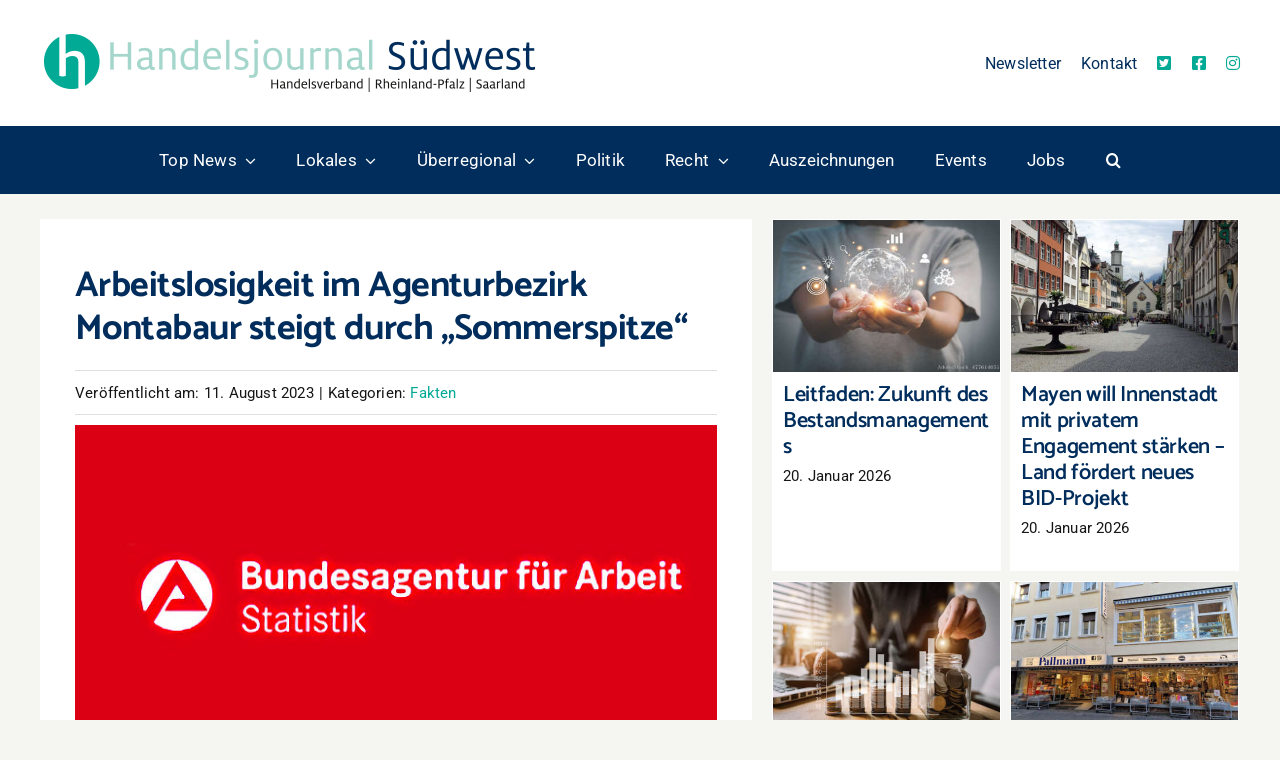

--- FILE ---
content_type: text/html; charset=UTF-8
request_url: https://www.handelsjournal-suedwest.de/fakten/2023/08/arbeitslosigkeit-im-agenturbezirk-montabaur-steigt-durch-sommerspitze/
body_size: 22847
content:
<!DOCTYPE html>
<html class="avada-html-layout-wide avada-html-header-position-top avada-is-100-percent-template" lang="de" prefix="og: http://ogp.me/ns# fb: http://ogp.me/ns/fb#">
<head>
	<meta http-equiv="X-UA-Compatible" content="IE=edge" />
	<meta http-equiv="Content-Type" content="text/html; charset=utf-8"/>
	<meta name="viewport" content="width=device-width, initial-scale=1" />
	<meta name='robots' content='index, follow, max-image-preview:large, max-snippet:-1, max-video-preview:-1' />

	<!-- This site is optimized with the Yoast SEO plugin v26.8 - https://yoast.com/product/yoast-seo-wordpress/ -->
	<title>Arbeitslosigkeit im Agenturbezirk Montabaur steigt durch „Sommerspitze“ - Handelsjournal Südwest</title>
	<link rel="canonical" href="https://www.handelsjournal-suedwest.de/fakten/2023/08/arbeitslosigkeit-im-agenturbezirk-montabaur-steigt-durch-sommerspitze/" />
	<meta property="og:locale" content="de_DE" />
	<meta property="og:type" content="article" />
	<meta property="og:title" content="Arbeitslosigkeit im Agenturbezirk Montabaur steigt durch „Sommerspitze“ - Handelsjournal Südwest" />
	<meta property="og:description" content="Der Bezirk Montabaur weist im Juli einen leichten Anstieg der Arbeitslosigkeit auf. Der Monat Juli hat nicht nur hohe Temperaturen mit sich gebracht, sondern auch zu einem leichten Anstieg der" />
	<meta property="og:url" content="https://www.handelsjournal-suedwest.de/fakten/2023/08/arbeitslosigkeit-im-agenturbezirk-montabaur-steigt-durch-sommerspitze/" />
	<meta property="og:site_name" content="Handelsjournal Südwest" />
	<meta property="article:published_time" content="2023-08-11T07:57:58+00:00" />
	<meta property="og:image" content="https://www.handelsjournal-suedwest.de/wp-content/uploads/2022/04/BA.jpg" />
	<meta property="og:image:width" content="660" />
	<meta property="og:image:height" content="350" />
	<meta property="og:image:type" content="image/jpeg" />
	<meta name="author" content="Milana Heil" />
	<meta name="twitter:card" content="summary_large_image" />
	<meta name="twitter:label1" content="Verfasst von" />
	<meta name="twitter:data1" content="Milana Heil" />
	<meta name="twitter:label2" content="Geschätzte Lesezeit" />
	<meta name="twitter:data2" content="4 Minuten" />
	<script type="application/ld+json" class="yoast-schema-graph">{"@context":"https://schema.org","@graph":[{"@type":"Article","@id":"https://www.handelsjournal-suedwest.de/fakten/2023/08/arbeitslosigkeit-im-agenturbezirk-montabaur-steigt-durch-sommerspitze/#article","isPartOf":{"@id":"https://www.handelsjournal-suedwest.de/fakten/2023/08/arbeitslosigkeit-im-agenturbezirk-montabaur-steigt-durch-sommerspitze/"},"author":{"name":"Milana Heil","@id":"https://www.handelsjournal-suedwest.de/#/schema/person/88e153e9cf64d2b1c702d89a85b41e11"},"headline":"Arbeitslosigkeit im Agenturbezirk Montabaur steigt durch „Sommerspitze“","datePublished":"2023-08-11T07:57:58+00:00","mainEntityOfPage":{"@id":"https://www.handelsjournal-suedwest.de/fakten/2023/08/arbeitslosigkeit-im-agenturbezirk-montabaur-steigt-durch-sommerspitze/"},"wordCount":652,"image":{"@id":"https://www.handelsjournal-suedwest.de/fakten/2023/08/arbeitslosigkeit-im-agenturbezirk-montabaur-steigt-durch-sommerspitze/#primaryimage"},"thumbnailUrl":"https://www.handelsjournal-suedwest.de/wp-content/uploads/2022/04/BA.jpg","articleSection":["Fakten"],"inLanguage":"de"},{"@type":"WebPage","@id":"https://www.handelsjournal-suedwest.de/fakten/2023/08/arbeitslosigkeit-im-agenturbezirk-montabaur-steigt-durch-sommerspitze/","url":"https://www.handelsjournal-suedwest.de/fakten/2023/08/arbeitslosigkeit-im-agenturbezirk-montabaur-steigt-durch-sommerspitze/","name":"Arbeitslosigkeit im Agenturbezirk Montabaur steigt durch „Sommerspitze“ - Handelsjournal Südwest","isPartOf":{"@id":"https://www.handelsjournal-suedwest.de/#website"},"primaryImageOfPage":{"@id":"https://www.handelsjournal-suedwest.de/fakten/2023/08/arbeitslosigkeit-im-agenturbezirk-montabaur-steigt-durch-sommerspitze/#primaryimage"},"image":{"@id":"https://www.handelsjournal-suedwest.de/fakten/2023/08/arbeitslosigkeit-im-agenturbezirk-montabaur-steigt-durch-sommerspitze/#primaryimage"},"thumbnailUrl":"https://www.handelsjournal-suedwest.de/wp-content/uploads/2022/04/BA.jpg","datePublished":"2023-08-11T07:57:58+00:00","author":{"@id":"https://www.handelsjournal-suedwest.de/#/schema/person/88e153e9cf64d2b1c702d89a85b41e11"},"breadcrumb":{"@id":"https://www.handelsjournal-suedwest.de/fakten/2023/08/arbeitslosigkeit-im-agenturbezirk-montabaur-steigt-durch-sommerspitze/#breadcrumb"},"inLanguage":"de","potentialAction":[{"@type":"ReadAction","target":["https://www.handelsjournal-suedwest.de/fakten/2023/08/arbeitslosigkeit-im-agenturbezirk-montabaur-steigt-durch-sommerspitze/"]}]},{"@type":"ImageObject","inLanguage":"de","@id":"https://www.handelsjournal-suedwest.de/fakten/2023/08/arbeitslosigkeit-im-agenturbezirk-montabaur-steigt-durch-sommerspitze/#primaryimage","url":"https://www.handelsjournal-suedwest.de/wp-content/uploads/2022/04/BA.jpg","contentUrl":"https://www.handelsjournal-suedwest.de/wp-content/uploads/2022/04/BA.jpg","width":660,"height":350},{"@type":"BreadcrumbList","@id":"https://www.handelsjournal-suedwest.de/fakten/2023/08/arbeitslosigkeit-im-agenturbezirk-montabaur-steigt-durch-sommerspitze/#breadcrumb","itemListElement":[{"@type":"ListItem","position":1,"name":"Home","item":"https://www.handelsjournal-suedwest.de/"},{"@type":"ListItem","position":2,"name":"Fakten","item":"https://www.handelsjournal-suedwest.de/thema/fakten/"},{"@type":"ListItem","position":3,"name":"Arbeitslosigkeit im Agenturbezirk Montabaur steigt durch „Sommerspitze“"}]},{"@type":"WebSite","@id":"https://www.handelsjournal-suedwest.de/#website","url":"https://www.handelsjournal-suedwest.de/","name":"Handelsjournal Südwest","description":"Handelsverband | Rheinland-Pfalz | Saarland","potentialAction":[{"@type":"SearchAction","target":{"@type":"EntryPoint","urlTemplate":"https://www.handelsjournal-suedwest.de/?s={search_term_string}"},"query-input":{"@type":"PropertyValueSpecification","valueRequired":true,"valueName":"search_term_string"}}],"inLanguage":"de"},{"@type":"Person","@id":"https://www.handelsjournal-suedwest.de/#/schema/person/88e153e9cf64d2b1c702d89a85b41e11","name":"Milana Heil"}]}</script>
	<!-- / Yoast SEO plugin. -->


<link rel="alternate" type="application/rss+xml" title="Handelsjournal Südwest &raquo; Feed" href="https://www.handelsjournal-suedwest.de/feed/" />
<link rel="alternate" type="application/rss+xml" title="Handelsjournal Südwest &raquo; Kommentar-Feed" href="https://www.handelsjournal-suedwest.de/comments/feed/" />
<link rel="alternate" type="text/calendar" title="Handelsjournal Südwest &raquo; iCal Feed" href="https://www.handelsjournal-suedwest.de/events/?ical=1" />
								<link rel="icon" href="https://www.handelsjournal-suedwest.de/wp-content/uploads/2022/05/fav64.jpg" type="image/jpeg" />
		
		
		
				<link rel="alternate" title="oEmbed (JSON)" type="application/json+oembed" href="https://www.handelsjournal-suedwest.de/wp-json/oembed/1.0/embed?url=https%3A%2F%2Fwww.handelsjournal-suedwest.de%2Ffakten%2F2023%2F08%2Farbeitslosigkeit-im-agenturbezirk-montabaur-steigt-durch-sommerspitze%2F" />
<link rel="alternate" title="oEmbed (XML)" type="text/xml+oembed" href="https://www.handelsjournal-suedwest.de/wp-json/oembed/1.0/embed?url=https%3A%2F%2Fwww.handelsjournal-suedwest.de%2Ffakten%2F2023%2F08%2Farbeitslosigkeit-im-agenturbezirk-montabaur-steigt-durch-sommerspitze%2F&#038;format=xml" />
					<meta name="description" content="Der Bezirk Montabaur weist im Juli einen leichten Anstieg der Arbeitslosigkeit auf.
Der Monat Juli hat nicht nur hohe Temperaturen mit sich gebracht, sondern auch zu einem leichten Anstieg der Arbeitslosigkeit geführt:
Im Bezirk der Agentur für Arbeit Montabaur (Westerwald- und Rhein Lahn-Kreis) sind derzeit 6.094 Männer und Frauen ohne Job gemeldet. Das sind 170 Personen mehr"/>
				
		<meta property="og:locale" content="de_DE"/>
		<meta property="og:type" content="article"/>
		<meta property="og:site_name" content="Handelsjournal Südwest"/>
		<meta property="og:title" content="Arbeitslosigkeit im Agenturbezirk Montabaur steigt durch „Sommerspitze“ - Handelsjournal Südwest"/>
				<meta property="og:description" content="Der Bezirk Montabaur weist im Juli einen leichten Anstieg der Arbeitslosigkeit auf.
Der Monat Juli hat nicht nur hohe Temperaturen mit sich gebracht, sondern auch zu einem leichten Anstieg der Arbeitslosigkeit geführt:
Im Bezirk der Agentur für Arbeit Montabaur (Westerwald- und Rhein Lahn-Kreis) sind derzeit 6.094 Männer und Frauen ohne Job gemeldet. Das sind 170 Personen mehr"/>
				<meta property="og:url" content="https://www.handelsjournal-suedwest.de/fakten/2023/08/arbeitslosigkeit-im-agenturbezirk-montabaur-steigt-durch-sommerspitze/"/>
										<meta property="article:published_time" content="2023-08-11T07:57:58+01:00"/>
							<meta property="article:modified_time" content="2023-08-10T13:58:16+01:00"/>
								<meta name="author" content="Milana Heil"/>
								<meta property="og:image" content="https://www.handelsjournal-suedwest.de/wp-content/uploads/2022/04/BA.jpg"/>
		<meta property="og:image:width" content="660"/>
		<meta property="og:image:height" content="350"/>
		<meta property="og:image:type" content="image/jpeg"/>
				<!-- www.handelsjournal-suedwest.de is managing ads with Advanced Ads 2.0.16 – https://wpadvancedads.com/ --><script id="hande-ready">
			window.advanced_ads_ready=function(e,a){a=a||"complete";var d=function(e){return"interactive"===a?"loading"!==e:"complete"===e};d(document.readyState)?e():document.addEventListener("readystatechange",(function(a){d(a.target.readyState)&&e()}),{once:"interactive"===a})},window.advanced_ads_ready_queue=window.advanced_ads_ready_queue||[];		</script>
		<style id='wp-img-auto-sizes-contain-inline-css' type='text/css'>
img:is([sizes=auto i],[sizes^="auto," i]){contain-intrinsic-size:3000px 1500px}
/*# sourceURL=wp-img-auto-sizes-contain-inline-css */
</style>
<link rel='stylesheet' id='modal_survey_style-css' href='https://www.handelsjournal-suedwest.de/wp-content/plugins/modal_survey/templates/assets/css/modal_survey.css?ver=2.0.1.9.3' type='text/css' media='all' />
<link rel='stylesheet' id='circliful-css' href='https://www.handelsjournal-suedwest.de/wp-content/plugins/modal_survey/templates/assets/css/jquery.circliful.css?ver=2.0.1.9.3' type='text/css' media='all' />
<link rel='stylesheet' id='ms-jquery-ui-css' href='https://www.handelsjournal-suedwest.de/wp-content/plugins/modal_survey/templates/assets/css/ms-jquery-ui.css?ver=2.0.1.9.3' type='text/css' media='all' />
<link rel='stylesheet' id='modal_survey_themes-css' href='https://www.handelsjournal-suedwest.de/wp-content/plugins/modal_survey/templates/assets/css/themes.css?ver=2.0.1.9.3' type='text/css' media='all' />
<link rel='stylesheet' id='modal-survey-custom-style-css' href='https://www.handelsjournal-suedwest.de/wp-content/plugins/modal_survey/templates/assets/css/custom_ms.css?ver=6.9' type='text/css' media='all' />
<style id='modal-survey-custom-style-inline-css' type='text/css'>
.modal-survey-theme {
    padding: 15px 15px 60px 15px !important;
}
/*# sourceURL=modal-survey-custom-style-inline-css */
</style>
<link rel='stylesheet' id='fusion-dynamic-css-css' href='https://www.handelsjournal-suedwest.de/wp-content/uploads/fusion-styles/1f23a563804bb04ddcc9709905fe68dc.min.css?ver=3.14.2' type='text/css' media='all' />
<script type="text/javascript" src="https://www.handelsjournal-suedwest.de/wp-includes/js/jquery/jquery.min.js?ver=3.7.1" id="jquery-core-js"></script>
<script type="text/javascript" src="https://www.handelsjournal-suedwest.de/wp-includes/js/jquery/ui/core.min.js?ver=1.13.3" id="jquery-ui-core-js"></script>
<script type="text/javascript" src="https://www.handelsjournal-suedwest.de/wp-includes/js/jquery/ui/mouse.min.js?ver=1.13.3" id="jquery-ui-mouse-js"></script>
<script type="text/javascript" src="https://www.handelsjournal-suedwest.de/wp-includes/js/jquery/ui/slider.min.js?ver=1.13.3" id="jquery-ui-slider-js"></script>
<script type="text/javascript" src="https://www.handelsjournal-suedwest.de/wp-content/plugins/modal_survey/templates/assets/js/jquery.visible.min.js?ver=1.10.2" id="jquery-visible-js"></script>
<script type="text/javascript" src="https://www.handelsjournal-suedwest.de/wp-content/plugins/modal_survey/templates/assets/js/msChart.min.js?ver=1.10.3" id="mschartjs-js"></script>
<script type="text/javascript" src="https://www.handelsjournal-suedwest.de/wp-content/plugins/modal_survey/templates/assets/js/printthis.js?ver=1.0.0" id="printthis-js"></script>
<script type="text/javascript" src="https://www.handelsjournal-suedwest.de/wp-content/plugins/modal_survey/templates/assets/js/modal_survey_answer.js?ver=2.0.1.9.3" id="modal_survey_answer_script-js"></script>
<script type="text/javascript" src="https://www.handelsjournal-suedwest.de/wp-content/plugins/modal_survey/templates/assets/js/modal_survey.js?ver=2.0.1.9.3" id="modal_survey_script-js"></script>
<script type="text/javascript" src="https://www.handelsjournal-suedwest.de/wp-content/plugins/modal_survey/templates/assets/js/jquery.circliful.min.js?ver=1.0.2" id="circliful-js"></script>
<script type="text/javascript" src="https://www.handelsjournal-suedwest.de/wp-content/plugins/modal_survey/templates/assets/js/touch.punch.js?ver=1.0.2" id="touchpunch-js"></script>
<link rel="https://api.w.org/" href="https://www.handelsjournal-suedwest.de/wp-json/" /><link rel="alternate" title="JSON" type="application/json" href="https://www.handelsjournal-suedwest.de/wp-json/wp/v2/posts/17541" /><link rel="EditURI" type="application/rsd+xml" title="RSD" href="https://www.handelsjournal-suedwest.de/xmlrpc.php?rsd" />
<meta name="generator" content="WordPress 6.9" />
<link rel='shortlink' href='https://www.handelsjournal-suedwest.de/?p=17541' />
<meta name="generator" content="Powered by Modal Survey 2.0.1.9.3 - Survey, Poll and Quiz builder plugin for WordPress with interactive charts and detailed results." />
<meta name="tec-api-version" content="v1"><meta name="tec-api-origin" content="https://www.handelsjournal-suedwest.de"><link rel="alternate" href="https://www.handelsjournal-suedwest.de/wp-json/tribe/events/v1/" /><!-- Analytics by WP Statistics - https://wp-statistics.com -->
<link rel="preload" href="https://www.handelsjournal-suedwest.de/wp-content/themes/Avada/includes/lib/assets/fonts/icomoon/awb-icons.woff" as="font" type="font/woff" crossorigin><link rel="preload" href="//www.handelsjournal-suedwest.de/wp-content/themes/Avada/includes/lib/assets/fonts/fontawesome/webfonts/fa-brands-400.woff2" as="font" type="font/woff2" crossorigin><link rel="preload" href="//www.handelsjournal-suedwest.de/wp-content/themes/Avada/includes/lib/assets/fonts/fontawesome/webfonts/fa-solid-900.woff2" as="font" type="font/woff2" crossorigin><link rel="preload" href="https://www.handelsjournal-suedwest.de/wp-content/uploads/fusion-icons/Food-Demo-v1.0/fonts/Food-Demo.ttf?d5h242" as="font" type="font/ttf" crossorigin><link rel="preload" href="https://www.handelsjournal-suedwest.de/wp-content/uploads/fusion-gfonts/KFOMCnqEu92Fr1ME7kSn66aGLdTylUAMQXC89YmC2DPNWubEbVmUiAo.woff2" as="font" type="font/woff2" crossorigin><style type="text/css" id="css-fb-visibility">@media screen and (max-width: 640px){.fusion-no-small-visibility{display:none !important;}body .sm-text-align-center{text-align:center !important;}body .sm-text-align-left{text-align:left !important;}body .sm-text-align-right{text-align:right !important;}body .sm-text-align-justify{text-align:justify !important;}body .sm-flex-align-center{justify-content:center !important;}body .sm-flex-align-flex-start{justify-content:flex-start !important;}body .sm-flex-align-flex-end{justify-content:flex-end !important;}body .sm-mx-auto{margin-left:auto !important;margin-right:auto !important;}body .sm-ml-auto{margin-left:auto !important;}body .sm-mr-auto{margin-right:auto !important;}body .fusion-absolute-position-small{position:absolute;width:100%;}.awb-sticky.awb-sticky-small{ position: sticky; top: var(--awb-sticky-offset,0); }}@media screen and (min-width: 641px) and (max-width: 1066px){.fusion-no-medium-visibility{display:none !important;}body .md-text-align-center{text-align:center !important;}body .md-text-align-left{text-align:left !important;}body .md-text-align-right{text-align:right !important;}body .md-text-align-justify{text-align:justify !important;}body .md-flex-align-center{justify-content:center !important;}body .md-flex-align-flex-start{justify-content:flex-start !important;}body .md-flex-align-flex-end{justify-content:flex-end !important;}body .md-mx-auto{margin-left:auto !important;margin-right:auto !important;}body .md-ml-auto{margin-left:auto !important;}body .md-mr-auto{margin-right:auto !important;}body .fusion-absolute-position-medium{position:absolute;width:100%;}.awb-sticky.awb-sticky-medium{ position: sticky; top: var(--awb-sticky-offset,0); }}@media screen and (min-width: 1067px){.fusion-no-large-visibility{display:none !important;}body .lg-text-align-center{text-align:center !important;}body .lg-text-align-left{text-align:left !important;}body .lg-text-align-right{text-align:right !important;}body .lg-text-align-justify{text-align:justify !important;}body .lg-flex-align-center{justify-content:center !important;}body .lg-flex-align-flex-start{justify-content:flex-start !important;}body .lg-flex-align-flex-end{justify-content:flex-end !important;}body .lg-mx-auto{margin-left:auto !important;margin-right:auto !important;}body .lg-ml-auto{margin-left:auto !important;}body .lg-mr-auto{margin-right:auto !important;}body .fusion-absolute-position-large{position:absolute;width:100%;}.awb-sticky.awb-sticky-large{ position: sticky; top: var(--awb-sticky-offset,0); }}</style>		<script type="text/javascript">
			var doc = document.documentElement;
			doc.setAttribute( 'data-useragent', navigator.userAgent );
		</script>
		
	<style id='global-styles-inline-css' type='text/css'>
:root{--wp--preset--aspect-ratio--square: 1;--wp--preset--aspect-ratio--4-3: 4/3;--wp--preset--aspect-ratio--3-4: 3/4;--wp--preset--aspect-ratio--3-2: 3/2;--wp--preset--aspect-ratio--2-3: 2/3;--wp--preset--aspect-ratio--16-9: 16/9;--wp--preset--aspect-ratio--9-16: 9/16;--wp--preset--color--black: #000000;--wp--preset--color--cyan-bluish-gray: #abb8c3;--wp--preset--color--white: #ffffff;--wp--preset--color--pale-pink: #f78da7;--wp--preset--color--vivid-red: #cf2e2e;--wp--preset--color--luminous-vivid-orange: #ff6900;--wp--preset--color--luminous-vivid-amber: #fcb900;--wp--preset--color--light-green-cyan: #7bdcb5;--wp--preset--color--vivid-green-cyan: #00d084;--wp--preset--color--pale-cyan-blue: #8ed1fc;--wp--preset--color--vivid-cyan-blue: #0693e3;--wp--preset--color--vivid-purple: #9b51e0;--wp--preset--color--awb-color-1: #ffffff;--wp--preset--color--awb-color-2: #fffcf9;--wp--preset--color--awb-color-3: #f5f5f1;--wp--preset--color--awb-color-4: #e0dede;--wp--preset--color--awb-color-5: #002d5c;--wp--preset--color--awb-color-6: #a5d5cb;--wp--preset--color--awb-color-7: #00aa95;--wp--preset--color--awb-color-8: #161616;--wp--preset--gradient--vivid-cyan-blue-to-vivid-purple: linear-gradient(135deg,rgb(6,147,227) 0%,rgb(155,81,224) 100%);--wp--preset--gradient--light-green-cyan-to-vivid-green-cyan: linear-gradient(135deg,rgb(122,220,180) 0%,rgb(0,208,130) 100%);--wp--preset--gradient--luminous-vivid-amber-to-luminous-vivid-orange: linear-gradient(135deg,rgb(252,185,0) 0%,rgb(255,105,0) 100%);--wp--preset--gradient--luminous-vivid-orange-to-vivid-red: linear-gradient(135deg,rgb(255,105,0) 0%,rgb(207,46,46) 100%);--wp--preset--gradient--very-light-gray-to-cyan-bluish-gray: linear-gradient(135deg,rgb(238,238,238) 0%,rgb(169,184,195) 100%);--wp--preset--gradient--cool-to-warm-spectrum: linear-gradient(135deg,rgb(74,234,220) 0%,rgb(151,120,209) 20%,rgb(207,42,186) 40%,rgb(238,44,130) 60%,rgb(251,105,98) 80%,rgb(254,248,76) 100%);--wp--preset--gradient--blush-light-purple: linear-gradient(135deg,rgb(255,206,236) 0%,rgb(152,150,240) 100%);--wp--preset--gradient--blush-bordeaux: linear-gradient(135deg,rgb(254,205,165) 0%,rgb(254,45,45) 50%,rgb(107,0,62) 100%);--wp--preset--gradient--luminous-dusk: linear-gradient(135deg,rgb(255,203,112) 0%,rgb(199,81,192) 50%,rgb(65,88,208) 100%);--wp--preset--gradient--pale-ocean: linear-gradient(135deg,rgb(255,245,203) 0%,rgb(182,227,212) 50%,rgb(51,167,181) 100%);--wp--preset--gradient--electric-grass: linear-gradient(135deg,rgb(202,248,128) 0%,rgb(113,206,126) 100%);--wp--preset--gradient--midnight: linear-gradient(135deg,rgb(2,3,129) 0%,rgb(40,116,252) 100%);--wp--preset--font-size--small: 12.75px;--wp--preset--font-size--medium: 20px;--wp--preset--font-size--large: 25.5px;--wp--preset--font-size--x-large: 42px;--wp--preset--font-size--normal: 17px;--wp--preset--font-size--xlarge: 34px;--wp--preset--font-size--huge: 51px;--wp--preset--spacing--20: 0.44rem;--wp--preset--spacing--30: 0.67rem;--wp--preset--spacing--40: 1rem;--wp--preset--spacing--50: 1.5rem;--wp--preset--spacing--60: 2.25rem;--wp--preset--spacing--70: 3.38rem;--wp--preset--spacing--80: 5.06rem;--wp--preset--shadow--natural: 6px 6px 9px rgba(0, 0, 0, 0.2);--wp--preset--shadow--deep: 12px 12px 50px rgba(0, 0, 0, 0.4);--wp--preset--shadow--sharp: 6px 6px 0px rgba(0, 0, 0, 0.2);--wp--preset--shadow--outlined: 6px 6px 0px -3px rgb(255, 255, 255), 6px 6px rgb(0, 0, 0);--wp--preset--shadow--crisp: 6px 6px 0px rgb(0, 0, 0);}:where(.is-layout-flex){gap: 0.5em;}:where(.is-layout-grid){gap: 0.5em;}body .is-layout-flex{display: flex;}.is-layout-flex{flex-wrap: wrap;align-items: center;}.is-layout-flex > :is(*, div){margin: 0;}body .is-layout-grid{display: grid;}.is-layout-grid > :is(*, div){margin: 0;}:where(.wp-block-columns.is-layout-flex){gap: 2em;}:where(.wp-block-columns.is-layout-grid){gap: 2em;}:where(.wp-block-post-template.is-layout-flex){gap: 1.25em;}:where(.wp-block-post-template.is-layout-grid){gap: 1.25em;}.has-black-color{color: var(--wp--preset--color--black) !important;}.has-cyan-bluish-gray-color{color: var(--wp--preset--color--cyan-bluish-gray) !important;}.has-white-color{color: var(--wp--preset--color--white) !important;}.has-pale-pink-color{color: var(--wp--preset--color--pale-pink) !important;}.has-vivid-red-color{color: var(--wp--preset--color--vivid-red) !important;}.has-luminous-vivid-orange-color{color: var(--wp--preset--color--luminous-vivid-orange) !important;}.has-luminous-vivid-amber-color{color: var(--wp--preset--color--luminous-vivid-amber) !important;}.has-light-green-cyan-color{color: var(--wp--preset--color--light-green-cyan) !important;}.has-vivid-green-cyan-color{color: var(--wp--preset--color--vivid-green-cyan) !important;}.has-pale-cyan-blue-color{color: var(--wp--preset--color--pale-cyan-blue) !important;}.has-vivid-cyan-blue-color{color: var(--wp--preset--color--vivid-cyan-blue) !important;}.has-vivid-purple-color{color: var(--wp--preset--color--vivid-purple) !important;}.has-black-background-color{background-color: var(--wp--preset--color--black) !important;}.has-cyan-bluish-gray-background-color{background-color: var(--wp--preset--color--cyan-bluish-gray) !important;}.has-white-background-color{background-color: var(--wp--preset--color--white) !important;}.has-pale-pink-background-color{background-color: var(--wp--preset--color--pale-pink) !important;}.has-vivid-red-background-color{background-color: var(--wp--preset--color--vivid-red) !important;}.has-luminous-vivid-orange-background-color{background-color: var(--wp--preset--color--luminous-vivid-orange) !important;}.has-luminous-vivid-amber-background-color{background-color: var(--wp--preset--color--luminous-vivid-amber) !important;}.has-light-green-cyan-background-color{background-color: var(--wp--preset--color--light-green-cyan) !important;}.has-vivid-green-cyan-background-color{background-color: var(--wp--preset--color--vivid-green-cyan) !important;}.has-pale-cyan-blue-background-color{background-color: var(--wp--preset--color--pale-cyan-blue) !important;}.has-vivid-cyan-blue-background-color{background-color: var(--wp--preset--color--vivid-cyan-blue) !important;}.has-vivid-purple-background-color{background-color: var(--wp--preset--color--vivid-purple) !important;}.has-black-border-color{border-color: var(--wp--preset--color--black) !important;}.has-cyan-bluish-gray-border-color{border-color: var(--wp--preset--color--cyan-bluish-gray) !important;}.has-white-border-color{border-color: var(--wp--preset--color--white) !important;}.has-pale-pink-border-color{border-color: var(--wp--preset--color--pale-pink) !important;}.has-vivid-red-border-color{border-color: var(--wp--preset--color--vivid-red) !important;}.has-luminous-vivid-orange-border-color{border-color: var(--wp--preset--color--luminous-vivid-orange) !important;}.has-luminous-vivid-amber-border-color{border-color: var(--wp--preset--color--luminous-vivid-amber) !important;}.has-light-green-cyan-border-color{border-color: var(--wp--preset--color--light-green-cyan) !important;}.has-vivid-green-cyan-border-color{border-color: var(--wp--preset--color--vivid-green-cyan) !important;}.has-pale-cyan-blue-border-color{border-color: var(--wp--preset--color--pale-cyan-blue) !important;}.has-vivid-cyan-blue-border-color{border-color: var(--wp--preset--color--vivid-cyan-blue) !important;}.has-vivid-purple-border-color{border-color: var(--wp--preset--color--vivid-purple) !important;}.has-vivid-cyan-blue-to-vivid-purple-gradient-background{background: var(--wp--preset--gradient--vivid-cyan-blue-to-vivid-purple) !important;}.has-light-green-cyan-to-vivid-green-cyan-gradient-background{background: var(--wp--preset--gradient--light-green-cyan-to-vivid-green-cyan) !important;}.has-luminous-vivid-amber-to-luminous-vivid-orange-gradient-background{background: var(--wp--preset--gradient--luminous-vivid-amber-to-luminous-vivid-orange) !important;}.has-luminous-vivid-orange-to-vivid-red-gradient-background{background: var(--wp--preset--gradient--luminous-vivid-orange-to-vivid-red) !important;}.has-very-light-gray-to-cyan-bluish-gray-gradient-background{background: var(--wp--preset--gradient--very-light-gray-to-cyan-bluish-gray) !important;}.has-cool-to-warm-spectrum-gradient-background{background: var(--wp--preset--gradient--cool-to-warm-spectrum) !important;}.has-blush-light-purple-gradient-background{background: var(--wp--preset--gradient--blush-light-purple) !important;}.has-blush-bordeaux-gradient-background{background: var(--wp--preset--gradient--blush-bordeaux) !important;}.has-luminous-dusk-gradient-background{background: var(--wp--preset--gradient--luminous-dusk) !important;}.has-pale-ocean-gradient-background{background: var(--wp--preset--gradient--pale-ocean) !important;}.has-electric-grass-gradient-background{background: var(--wp--preset--gradient--electric-grass) !important;}.has-midnight-gradient-background{background: var(--wp--preset--gradient--midnight) !important;}.has-small-font-size{font-size: var(--wp--preset--font-size--small) !important;}.has-medium-font-size{font-size: var(--wp--preset--font-size--medium) !important;}.has-large-font-size{font-size: var(--wp--preset--font-size--large) !important;}.has-x-large-font-size{font-size: var(--wp--preset--font-size--x-large) !important;}
/*# sourceURL=global-styles-inline-css */
</style>
<link rel='stylesheet' id='mailpoet_public-css' href='https://www.handelsjournal-suedwest.de/wp-content/plugins/mailpoet/assets/dist/css/mailpoet-public.eb66e3ab.css?ver=6.9' type='text/css' media='all' />
<link rel='stylesheet' id='mailpoet_custom_fonts_0-css' href='https://fonts.googleapis.com/css?family=Abril+FatFace%3A400%2C400i%2C700%2C700i%7CAlegreya%3A400%2C400i%2C700%2C700i%7CAlegreya+Sans%3A400%2C400i%2C700%2C700i%7CAmatic+SC%3A400%2C400i%2C700%2C700i%7CAnonymous+Pro%3A400%2C400i%2C700%2C700i%7CArchitects+Daughter%3A400%2C400i%2C700%2C700i%7CArchivo%3A400%2C400i%2C700%2C700i%7CArchivo+Narrow%3A400%2C400i%2C700%2C700i%7CAsap%3A400%2C400i%2C700%2C700i%7CBarlow%3A400%2C400i%2C700%2C700i%7CBioRhyme%3A400%2C400i%2C700%2C700i%7CBonbon%3A400%2C400i%2C700%2C700i%7CCabin%3A400%2C400i%2C700%2C700i%7CCairo%3A400%2C400i%2C700%2C700i%7CCardo%3A400%2C400i%2C700%2C700i%7CChivo%3A400%2C400i%2C700%2C700i%7CConcert+One%3A400%2C400i%2C700%2C700i%7CCormorant%3A400%2C400i%2C700%2C700i%7CCrimson+Text%3A400%2C400i%2C700%2C700i%7CEczar%3A400%2C400i%2C700%2C700i%7CExo+2%3A400%2C400i%2C700%2C700i%7CFira+Sans%3A400%2C400i%2C700%2C700i%7CFjalla+One%3A400%2C400i%2C700%2C700i%7CFrank+Ruhl+Libre%3A400%2C400i%2C700%2C700i%7CGreat+Vibes%3A400%2C400i%2C700%2C700i&#038;ver=6.9' type='text/css' media='all' />
<link rel='stylesheet' id='mailpoet_custom_fonts_1-css' href='https://fonts.googleapis.com/css?family=Heebo%3A400%2C400i%2C700%2C700i%7CIBM+Plex%3A400%2C400i%2C700%2C700i%7CInconsolata%3A400%2C400i%2C700%2C700i%7CIndie+Flower%3A400%2C400i%2C700%2C700i%7CInknut+Antiqua%3A400%2C400i%2C700%2C700i%7CInter%3A400%2C400i%2C700%2C700i%7CKarla%3A400%2C400i%2C700%2C700i%7CLibre+Baskerville%3A400%2C400i%2C700%2C700i%7CLibre+Franklin%3A400%2C400i%2C700%2C700i%7CMontserrat%3A400%2C400i%2C700%2C700i%7CNeuton%3A400%2C400i%2C700%2C700i%7CNotable%3A400%2C400i%2C700%2C700i%7CNothing+You+Could+Do%3A400%2C400i%2C700%2C700i%7CNoto+Sans%3A400%2C400i%2C700%2C700i%7CNunito%3A400%2C400i%2C700%2C700i%7COld+Standard+TT%3A400%2C400i%2C700%2C700i%7COxygen%3A400%2C400i%2C700%2C700i%7CPacifico%3A400%2C400i%2C700%2C700i%7CPoppins%3A400%2C400i%2C700%2C700i%7CProza+Libre%3A400%2C400i%2C700%2C700i%7CPT+Sans%3A400%2C400i%2C700%2C700i%7CPT+Serif%3A400%2C400i%2C700%2C700i%7CRakkas%3A400%2C400i%2C700%2C700i%7CReenie+Beanie%3A400%2C400i%2C700%2C700i%7CRoboto+Slab%3A400%2C400i%2C700%2C700i&#038;ver=6.9' type='text/css' media='all' />
<link rel='stylesheet' id='mailpoet_custom_fonts_2-css' href='https://fonts.googleapis.com/css?family=Ropa+Sans%3A400%2C400i%2C700%2C700i%7CRubik%3A400%2C400i%2C700%2C700i%7CShadows+Into+Light%3A400%2C400i%2C700%2C700i%7CSpace+Mono%3A400%2C400i%2C700%2C700i%7CSpectral%3A400%2C400i%2C700%2C700i%7CSue+Ellen+Francisco%3A400%2C400i%2C700%2C700i%7CTitillium+Web%3A400%2C400i%2C700%2C700i%7CUbuntu%3A400%2C400i%2C700%2C700i%7CVarela%3A400%2C400i%2C700%2C700i%7CVollkorn%3A400%2C400i%2C700%2C700i%7CWork+Sans%3A400%2C400i%2C700%2C700i%7CYatra+One%3A400%2C400i%2C700%2C700i&#038;ver=6.9' type='text/css' media='all' />
</head>

<body class="wp-singular post-template-default single single-post postid-17541 single-format-standard wp-theme-Avada tribe-no-js page-template-avada fusion-image-hovers fusion-pagination-sizing fusion-button_type-flat fusion-button_span-no fusion-button_gradient-linear avada-image-rollover-circle-yes avada-image-rollover-yes avada-image-rollover-direction-fade fusion-body ltr fusion-sticky-header no-tablet-sticky-header no-mobile-sticky-header no-mobile-slidingbar fusion-disable-outline fusion-sub-menu-fade mobile-logo-pos-center layout-wide-mode avada-has-boxed-modal-shadow-none layout-scroll-offset-full avada-has-zero-margin-offset-top fusion-top-header menu-text-align-center mobile-menu-design-modern fusion-show-pagination-text fusion-header-layout-v5 avada-responsive avada-footer-fx-none avada-menu-highlight-style-bottombar fusion-search-form-clean fusion-main-menu-search-dropdown fusion-avatar-circle avada-sticky-shrinkage avada-dropdown-styles avada-blog-layout-grid avada-blog-archive-layout-grid avada-ec-not-100-width avada-ec-meta-layout-sidebar avada-header-shadow-yes avada-menu-icon-position-left avada-has-megamenu-shadow avada-has-pagetitle-bg-full avada-has-mobile-menu-search avada-has-main-nav-search-icon avada-has-breadcrumb-mobile-hidden avada-has-titlebar-hide avada-has-transparent-timeline_color avada-has-pagination-width_height avada-flyout-menu-direction-fade avada-ec-views-v2 aa-prefix-hande-" data-awb-post-id="17541">
		<a class="skip-link screen-reader-text" href="#content">Zum Inhalt springen</a>

	<div id="boxed-wrapper">
		
		<div id="wrapper" class="fusion-wrapper">
			<div id="home" style="position:relative;top:-1px;"></div>
												<div class="fusion-tb-header"><div class="fusion-fullwidth fullwidth-box fusion-builder-row-1 fusion-flex-container has-pattern-background has-mask-background nonhundred-percent-fullwidth non-hundred-percent-height-scrolling fusion-no-medium-visibility fusion-no-large-visibility fusion-custom-z-index" style="--link_hover_color: var(--awb-color5);--link_color: var(--awb-color7);--awb-border-radius-top-left:0px;--awb-border-radius-top-right:0px;--awb-border-radius-bottom-right:0px;--awb-border-radius-bottom-left:0px;--awb-z-index:20052;--awb-padding-top:0px;--awb-padding-bottom:0px;--awb-padding-top-small:10px;--awb-padding-bottom-small:0px;--awb-margin-top:0px;--awb-margin-bottom:0px;--awb-margin-top-small:0px;--awb-margin-bottom-small:0px;--awb-background-color:var(--awb-color1);--awb-flex-wrap:wrap;" ><div class="fusion-builder-row fusion-row fusion-flex-align-items-center fusion-flex-justify-content-center fusion-flex-content-wrap" style="max-width:1248px;margin-left: calc(-4% / 2 );margin-right: calc(-4% / 2 );"><div class="fusion-layout-column fusion_builder_column fusion-builder-column-0 fusion_builder_column_1_1 1_1 fusion-flex-column" style="--awb-padding-top:0px;--awb-padding-bottom:0px;--awb-bg-size:cover;--awb-width-large:100%;--awb-margin-top-large:0px;--awb-spacing-right-large:1.92%;--awb-margin-bottom-large:0px;--awb-spacing-left-large:1.92%;--awb-width-medium:100%;--awb-order-medium:0;--awb-spacing-right-medium:1.92%;--awb-spacing-left-medium:1.92%;--awb-width-small:100%;--awb-order-small:0;--awb-spacing-right-small:1.92%;--awb-spacing-left-small:1.92%;"><div class="fusion-column-wrapper fusion-column-has-shadow fusion-flex-justify-content-flex-start fusion-content-layout-column"><nav class="awb-menu awb-menu_row awb-menu_em-hover mobile-mode-always-expanded awb-menu_icons-left awb-menu_dc-yes mobile-trigger-fullwidth-off awb-menu_mobile-toggle loading mega-menu-loading awb-menu_desktop awb-menu_dropdown awb-menu_expand-right awb-menu_transition-fade" style="--awb-text-transform:none;--awb-min-height:30px;--awb-gap:25px;--awb-align-items:center;--awb-justify-content:center;--awb-color:var(--awb-color5);--awb-active-color:var(--awb-color7);--awb-submenu-text-transform:none;--awb-icons-size:24;--awb-icons-color:var(--awb-color7);--awb-icons-hover-color:var(--awb-color5);--awb-main-justify-content:flex-start;--awb-mobile-nav-items-height:35;--awb-justify-title:flex-start;--awb-mobile-justify:center;--awb-mobile-caret-left:auto;--awb-mobile-caret-right:0;--awb-fusion-font-family-typography:inherit;--awb-fusion-font-style-typography:normal;--awb-fusion-font-weight-typography:400;--awb-fusion-font-family-submenu-typography:inherit;--awb-fusion-font-style-submenu-typography:normal;--awb-fusion-font-weight-submenu-typography:400;--awb-fusion-font-family-mobile-typography:inherit;--awb-fusion-font-style-mobile-typography:normal;--awb-fusion-font-weight-mobile-typography:400;" aria-label="Social Icons Mobil" data-breakpoint="0" data-count="0" data-transition-type="fade" data-transition-time="300" data-expand="right"><ul id="menu-social-icons-mobil" class="fusion-menu awb-menu__main-ul awb-menu__main-ul_row"><li  id="menu-item-16879"  class="menu-item menu-item-type-custom menu-item-object-custom menu-item-16879 awb-menu__li awb-menu__main-li awb-menu__main-li_regular"  data-item-id="16879"><span class="awb-menu__main-background-default awb-menu__main-background-default_fade"></span><span class="awb-menu__main-background-active awb-menu__main-background-active_fade"></span><a  href="https://twitter.com/EHV_RLP" class="awb-menu__main-a awb-menu__main-a_regular awb-menu__main-a_icon-only fusion-flex-link"><span class="awb-menu__i awb-menu__i_main fusion-megamenu-icon"><i class="glyphicon fa-twitter fab" aria-hidden="true"></i></span><span class="menu-text"><span class="menu-title menu-title_no-desktop">Twitter</span></span></a></li><li  id="menu-item-16880"  class="menu-item menu-item-type-custom menu-item-object-custom menu-item-16880 awb-menu__li awb-menu__main-li awb-menu__main-li_regular"  data-item-id="16880"><span class="awb-menu__main-background-default awb-menu__main-background-default_fade"></span><span class="awb-menu__main-background-active awb-menu__main-background-active_fade"></span><a  href="https://www.facebook.com/handelsjournalsuedwest" class="awb-menu__main-a awb-menu__main-a_regular awb-menu__main-a_icon-only fusion-flex-link"><span class="awb-menu__i awb-menu__i_main fusion-megamenu-icon"><i class="glyphicon fa-facebook-square fab" aria-hidden="true"></i></span><span class="menu-text"><span class="menu-title menu-title_no-desktop">Facebook</span></span></a></li><li  id="menu-item-16881"  class="menu-item menu-item-type-custom menu-item-object-custom menu-item-16881 awb-menu__li awb-menu__main-li awb-menu__main-li_regular"  data-item-id="16881"><span class="awb-menu__main-background-default awb-menu__main-background-default_fade"></span><span class="awb-menu__main-background-active awb-menu__main-background-active_fade"></span><a  href="https://www.instagram.com/handelsverband_suedwest/" class="awb-menu__main-a awb-menu__main-a_regular awb-menu__main-a_icon-only fusion-flex-link"><span class="awb-menu__i awb-menu__i_main fusion-megamenu-icon"><i class="glyphicon fa-instagram fab" aria-hidden="true"></i></span><span class="menu-text"><span class="menu-title menu-title_no-desktop">Instagram</span></span></a></li></ul></nav></div></div></div></div><div class="fusion-fullwidth fullwidth-box fusion-builder-row-2 fusion-flex-container has-pattern-background has-mask-background nonhundred-percent-fullwidth non-hundred-percent-height-scrolling fusion-custom-z-index" style="--awb-border-radius-top-left:0px;--awb-border-radius-top-right:0px;--awb-border-radius-bottom-right:0px;--awb-border-radius-bottom-left:0px;--awb-z-index:20051;--awb-padding-top:25px;--awb-padding-bottom:25px;--awb-padding-top-small:0px;--awb-padding-bottom-small:12px;--awb-margin-top-small:0px;--awb-background-color:var(--awb-color1);--awb-flex-wrap:wrap;" ><div class="fusion-builder-row fusion-row fusion-flex-align-items-center fusion-flex-justify-content-center fusion-flex-content-wrap" style="max-width:1248px;margin-left: calc(-4% / 2 );margin-right: calc(-4% / 2 );"><div class="fusion-layout-column fusion_builder_column fusion-builder-column-1 fusion_builder_column_1_2 1_2 fusion-flex-column" style="--awb-bg-size:cover;--awb-width-large:50%;--awb-margin-top-large:0px;--awb-spacing-right-large:3.84%;--awb-margin-bottom-large:0px;--awb-spacing-left-large:3.84%;--awb-width-medium:50%;--awb-order-medium:0;--awb-spacing-right-medium:3.84%;--awb-spacing-left-medium:3.84%;--awb-width-small:75%;--awb-order-small:0;--awb-spacing-right-small:2.56%;--awb-spacing-left-small:2.56%;"><div class="fusion-column-wrapper fusion-column-has-shadow fusion-flex-justify-content-center fusion-content-layout-column"><div class="fusion-image-element " style="text-align:left;--awb-caption-title-font-family:var(--h2_typography-font-family);--awb-caption-title-font-weight:var(--h2_typography-font-weight);--awb-caption-title-font-style:var(--h2_typography-font-style);--awb-caption-title-size:var(--h2_typography-font-size);--awb-caption-title-transform:var(--h2_typography-text-transform);--awb-caption-title-line-height:var(--h2_typography-line-height);--awb-caption-title-letter-spacing:var(--h2_typography-letter-spacing);"><span class=" fusion-imageframe imageframe-none imageframe-1 hover-type-none"><a class="fusion-no-lightbox" href="https://www.handelsjournal-suedwest.de/" target="_self" aria-label="logo_handelsjournal"><img decoding="async" width="500" height="76" src="https://www.handelsjournal-suedwest.de/wp-content/uploads/2022/01/logo_handelsjournal.png" alt class="img-responsive wp-image-13495 disable-lazyload" srcset="https://www.handelsjournal-suedwest.de/wp-content/uploads/2022/01/logo_handelsjournal-200x30.png 200w, https://www.handelsjournal-suedwest.de/wp-content/uploads/2022/01/logo_handelsjournal-400x61.png 400w, https://www.handelsjournal-suedwest.de/wp-content/uploads/2022/01/logo_handelsjournal.png 500w" sizes="(max-width: 1066px) 100vw, (max-width: 640px) 100vw, 500px" /></a></span></div></div></div><div class="fusion-layout-column fusion_builder_column fusion-builder-column-2 fusion_builder_column_1_2 1_2 fusion-flex-column" style="--awb-bg-size:cover;--awb-width-large:50%;--awb-margin-top-large:10px;--awb-spacing-right-large:3.84%;--awb-margin-bottom-large:10px;--awb-spacing-left-large:3.84%;--awb-width-medium:50%;--awb-order-medium:0;--awb-spacing-right-medium:3.84%;--awb-spacing-left-medium:3.84%;--awb-width-small:25%;--awb-order-small:0;--awb-spacing-right-small:7.68%;--awb-spacing-left-small:7.68%;"><div class="fusion-column-wrapper fusion-column-has-shadow fusion-flex-justify-content-center fusion-content-layout-column"><nav class="awb-menu awb-menu_row awb-menu_em-hover mobile-mode-collapse-to-button awb-menu_icons-left awb-menu_dc-yes mobile-trigger-fullwidth-off awb-menu_mobile-toggle awb-menu_indent-left mobile-size-full-absolute loading mega-menu-loading awb-menu_desktop awb-menu_dropdown awb-menu_expand-right awb-menu_transition-fade fusion-no-small-visibility fusion-no-medium-visibility" style="--awb-text-transform:none;--awb-min-height:36px;--awb-gap:20px;--awb-align-items:center;--awb-justify-content:flex-end;--awb-color:var(--awb-color5);--awb-active-color:var(--awb-color7);--awb-submenu-text-transform:none;--awb-icons-color:var(--awb-color7);--awb-icons-hover-color:var(--awb-color5);--awb-main-justify-content:flex-start;--awb-justify-title:flex-start;--awb-mobile-justify:flex-start;--awb-mobile-caret-left:auto;--awb-mobile-caret-right:0;--awb-fusion-font-family-typography:inherit;--awb-fusion-font-style-typography:normal;--awb-fusion-font-weight-typography:400;--awb-fusion-font-family-submenu-typography:inherit;--awb-fusion-font-style-submenu-typography:normal;--awb-fusion-font-weight-submenu-typography:400;--awb-fusion-font-family-mobile-typography:inherit;--awb-fusion-font-style-mobile-typography:normal;--awb-fusion-font-weight-mobile-typography:400;" aria-label="Top Menu" data-breakpoint="1066" data-count="1" data-transition-type="fade" data-transition-time="300" data-expand="right"><button type="button" class="awb-menu__m-toggle awb-menu__m-toggle_no-text" aria-expanded="false" aria-controls="menu-top-menu"><span class="awb-menu__m-toggle-inner"><span class="collapsed-nav-text"><span class="screen-reader-text">Toggle Navigation</span></span><span class="awb-menu__m-collapse-icon awb-menu__m-collapse-icon_no-text"><span class="awb-menu__m-collapse-icon-open awb-menu__m-collapse-icon-open_no-text fa-bars fas"></span><span class="awb-menu__m-collapse-icon-close awb-menu__m-collapse-icon-close_no-text icon-food-times-solid"></span></span></span></button><ul id="menu-top-menu" class="fusion-menu awb-menu__main-ul awb-menu__main-ul_row"><li  id="menu-item-14216"  class="menu-item menu-item-type-post_type menu-item-object-page menu-item-14216 awb-menu__li awb-menu__main-li awb-menu__main-li_regular"  data-item-id="14216"><span class="awb-menu__main-background-default awb-menu__main-background-default_fade"></span><span class="awb-menu__main-background-active awb-menu__main-background-active_fade"></span><a  href="https://www.handelsjournal-suedwest.de/newsletter/" class="awb-menu__main-a awb-menu__main-a_regular"><span class="menu-text">Newsletter</span></a></li><li  id="menu-item-13505"  class="menu-item menu-item-type-post_type menu-item-object-page menu-item-13505 awb-menu__li awb-menu__main-li awb-menu__main-li_regular"  data-item-id="13505"><span class="awb-menu__main-background-default awb-menu__main-background-default_fade"></span><span class="awb-menu__main-background-active awb-menu__main-background-active_fade"></span><a  href="https://www.handelsjournal-suedwest.de/kontakt/" class="awb-menu__main-a awb-menu__main-a_regular"><span class="menu-text">Kontakt</span></a></li><li  id="menu-item-16869"  class="menu-item menu-item-type-custom menu-item-object-custom menu-item-16869 awb-menu__li awb-menu__main-li awb-menu__main-li_regular"  data-item-id="16869"><span class="awb-menu__main-background-default awb-menu__main-background-default_fade"></span><span class="awb-menu__main-background-active awb-menu__main-background-active_fade"></span><a  href="https://twitter.com/EHV_RLP" class="awb-menu__main-a awb-menu__main-a_regular awb-menu__main-a_icon-only fusion-flex-link"><span class="awb-menu__i awb-menu__i_main fusion-megamenu-icon"><i class="glyphicon fa-twitter-square fab" aria-hidden="true"></i></span><span class="menu-text"><span class="menu-title menu-title_no-desktop">Twitter</span></span></a></li><li  id="menu-item-16870"  class="menu-item menu-item-type-custom menu-item-object-custom menu-item-16870 awb-menu__li awb-menu__main-li awb-menu__main-li_regular"  data-item-id="16870"><span class="awb-menu__main-background-default awb-menu__main-background-default_fade"></span><span class="awb-menu__main-background-active awb-menu__main-background-active_fade"></span><a  href="https://www.facebook.com/handelsjournalsuedwest" class="awb-menu__main-a awb-menu__main-a_regular awb-menu__main-a_icon-only fusion-flex-link"><span class="awb-menu__i awb-menu__i_main fusion-megamenu-icon"><i class="glyphicon fa-facebook-square fab" aria-hidden="true"></i></span><span class="menu-text"><span class="menu-title menu-title_no-desktop">Facebook</span></span></a></li><li  id="menu-item-16871"  class="menu-item menu-item-type-custom menu-item-object-custom menu-item-16871 awb-menu__li awb-menu__main-li awb-menu__main-li_regular"  data-item-id="16871"><span class="awb-menu__main-background-default awb-menu__main-background-default_fade"></span><span class="awb-menu__main-background-active awb-menu__main-background-active_fade"></span><a  href="https://www.instagram.com/handelsverband_suedwest/" class="awb-menu__main-a awb-menu__main-a_regular awb-menu__main-a_icon-only fusion-flex-link"><span class="awb-menu__i awb-menu__i_main fusion-megamenu-icon"><i class="glyphicon fa-instagram fab" aria-hidden="true"></i></span><span class="menu-text"><span class="menu-title menu-title_no-desktop">Instagram</span></span></a></li></ul></nav><nav class="awb-menu awb-menu_row awb-menu_em-hover mobile-mode-collapse-to-button awb-menu_icons-left awb-menu_dc-yes mobile-trigger-fullwidth-off awb-menu_mobile-toggle awb-menu_indent-left mobile-size-column-absolute loading mega-menu-loading awb-menu_desktop awb-menu_arrows-main awb-menu_dropdown awb-menu_expand-right awb-menu_transition-fade fusion-no-small-visibility fusion-no-large-visibility" style="--awb-font-size:18px;--awb-transition-time:100;--awb-text-transform:none;--awb-min-height:48px;--awb-gap:36px;--awb-items-padding-right:10px;--awb-items-padding-left:10px;--awb-color:var(--awb-color1);--awb-active-color:var(--awb-color6);--awb-submenu-sep-color:var(--awb-color4);--awb-submenu-items-padding-top:10px;--awb-submenu-items-padding-right:15px;--awb-submenu-items-padding-bottom:8px;--awb-submenu-items-padding-left:15px;--awb-submenu-active-bg:var(--awb-color4);--awb-submenu-space:10px;--awb-submenu-font-size:18px;--awb-submenu-text-transform:none;--awb-arrows-size-height:10px;--awb-arrows-size-width:10px;--awb-main-justify-content:flex-start;--awb-mobile-nav-button-align-hor:flex-end;--awb-mobile-color:var(--awb-color5);--awb-mobile-nav-items-height:50;--awb-mobile-active-color:var(--awb-color7);--awb-mobile-trigger-font-size:32px;--awb-trigger-padding-right:8px;--awb-trigger-padding-left:0px;--awb-mobile-trigger-color:var(--awb-color7);--awb-mobile-trigger-background-color:rgba(255,255,255,0);--awb-mobile-nav-trigger-bottom-margin:14px;--awb-mobile-sep-color:var(--awb-color4);--awb-justify-title:flex-start;--awb-mobile-justify:flex-start;--awb-mobile-caret-left:auto;--awb-mobile-caret-right:0;--awb-fusion-font-family-typography:&quot;Catamaran&quot;;--awb-fusion-font-style-typography:normal;--awb-fusion-font-weight-typography:600;--awb-fusion-font-family-submenu-typography:inherit;--awb-fusion-font-style-submenu-typography:normal;--awb-fusion-font-weight-submenu-typography:400;--awb-fusion-font-family-mobile-typography:&quot;Catamaran&quot;;--awb-fusion-font-style-mobile-typography:normal;--awb-fusion-font-weight-mobile-typography:600;" aria-label="Main Mobil" data-breakpoint="1066" data-count="2" data-transition-type="left" data-transition-time="100" data-expand="right"><button type="button" class="awb-menu__m-toggle awb-menu__m-toggle_no-text" aria-expanded="false" aria-controls="menu-main-mobil"><span class="awb-menu__m-toggle-inner"><span class="collapsed-nav-text"><span class="screen-reader-text">Toggle Navigation</span></span><span class="awb-menu__m-collapse-icon awb-menu__m-collapse-icon_no-text"><span class="awb-menu__m-collapse-icon-open awb-menu__m-collapse-icon-open_no-text fa-bars fas"></span><span class="awb-menu__m-collapse-icon-close awb-menu__m-collapse-icon-close_no-text icon-food-times-solid"></span></span></span></button><ul id="menu-main-mobil" class="fusion-menu awb-menu__main-ul awb-menu__main-ul_row"><li  id="menu-item-13667"  class="menu-item menu-item-type-custom menu-item-object-custom awb-menu__li_search-inline menu-item-13667 awb-menu__li awb-menu__main-li"  data-item-id="13667"><span class="awb-menu__main-background-default awb-menu__main-background-default_left"></span><span class="awb-menu__main-background-active awb-menu__main-background-active_left"></span><div class="awb-menu__search-inline">		<form role="search" class="searchform fusion-search-form  fusion-live-search fusion-search-form-clean" method="get" action="https://www.handelsjournal-suedwest.de/">
			<div class="fusion-search-form-content">

				
				<div class="fusion-search-field search-field">
					<label><span class="screen-reader-text">Suche nach:</span>
													<input type="search" class="s fusion-live-search-input" name="s" id="fusion-live-search-input-0" autocomplete="off" placeholder="Suchen..." required aria-required="true" aria-label="Suchen..."/>
											</label>
				</div>
				<div class="fusion-search-button search-button">
					<input type="submit" class="fusion-search-submit searchsubmit" aria-label="Suche" value="&#xf002;" />
										<div class="fusion-slider-loading"></div>
									</div>

				
			</div>


							<div class="fusion-search-results-wrapper"><div class="fusion-search-results"></div></div>
			
		</form>
		</div></li><li  id="menu-item-13668"  class="menu-item menu-item-type-post_type menu-item-object-page menu-item-home menu-item-13668 awb-menu__li awb-menu__main-li awb-menu__main-li_regular"  data-item-id="13668"><span class="awb-menu__main-background-default awb-menu__main-background-default_left"></span><span class="awb-menu__main-background-active awb-menu__main-background-active_left"></span><a  href="https://www.handelsjournal-suedwest.de/" class="awb-menu__main-a awb-menu__main-a_regular"><span class="menu-text">Home</span></a></li><li  id="menu-item-13996"  class="menu-item menu-item-type-taxonomy menu-item-object-category menu-item-13996 awb-menu__li awb-menu__main-li awb-menu__main-li_regular"  data-item-id="13996"><span class="awb-menu__main-background-default awb-menu__main-background-default_left"></span><span class="awb-menu__main-background-active awb-menu__main-background-active_left"></span><a  href="https://www.handelsjournal-suedwest.de/thema/top-news/" class="awb-menu__main-a awb-menu__main-a_regular"><span class="menu-text">Top News</span></a></li><li  id="menu-item-13654"  class="menu-item menu-item-type-taxonomy menu-item-object-category menu-item-has-children menu-item-13654 awb-menu__li awb-menu__main-li awb-menu__main-li_regular awb-menu__main-li_with-main-arrow awb-menu__main-li_with-arrow"  data-item-id="13654"><span class="awb-menu__main-background-default awb-menu__main-background-default_left"></span><span class="awb-menu__main-background-active awb-menu__main-background-active_left"></span><a  href="https://www.handelsjournal-suedwest.de/thema/lokales/" class="awb-menu__main-a awb-menu__main-a_regular"><span class="menu-text">Lokales</span><span class="awb-menu__open-nav-submenu-hover"></span></a><button type="button" aria-label="Open submenu of Lokales" aria-expanded="false" class="awb-menu__open-nav-submenu_mobile awb-menu__open-nav-submenu_main"></button><ul class="awb-menu__sub-ul awb-menu__sub-ul_main"><li  id="menu-item-13655"  class="menu-item menu-item-type-taxonomy menu-item-object-category menu-item-13655 awb-menu__li awb-menu__sub-li" ><a  href="https://www.handelsjournal-suedwest.de/thema/lokales/rheinland-pfalz/mittelrhein/" class="awb-menu__sub-a"><span>Mittelrhein</span></a></li><li  id="menu-item-13656"  class="menu-item menu-item-type-taxonomy menu-item-object-category menu-item-13656 awb-menu__li awb-menu__sub-li" ><a  href="https://www.handelsjournal-suedwest.de/thema/lokales/rheinland-pfalz/pfalz/" class="awb-menu__sub-a"><span>Pfalz</span></a></li><li  id="menu-item-13657"  class="menu-item menu-item-type-taxonomy menu-item-object-category menu-item-13657 awb-menu__li awb-menu__sub-li" ><a  href="https://www.handelsjournal-suedwest.de/thema/lokales/rheinland-pfalz/trier/" class="awb-menu__sub-a"><span>Trier</span></a></li><li  id="menu-item-13658"  class="menu-item menu-item-type-taxonomy menu-item-object-category menu-item-13658 awb-menu__li awb-menu__sub-li" ><a  href="https://www.handelsjournal-suedwest.de/thema/lokales/rheinland-pfalz/rheinhessen/" class="awb-menu__sub-a"><span>Rheinhessen</span></a></li><li  id="menu-item-13659"  class="menu-item menu-item-type-taxonomy menu-item-object-category menu-item-13659 awb-menu__li awb-menu__sub-li" ><a  href="https://www.handelsjournal-suedwest.de/thema/lokales/saarland/" class="awb-menu__sub-a"><span>Saarland</span></a></li></ul></li><li  id="menu-item-13653"  class="menu-item menu-item-type-taxonomy menu-item-object-category menu-item-13653 awb-menu__li awb-menu__main-li awb-menu__main-li_regular"  data-item-id="13653"><span class="awb-menu__main-background-default awb-menu__main-background-default_left"></span><span class="awb-menu__main-background-active awb-menu__main-background-active_left"></span><a  href="https://www.handelsjournal-suedwest.de/thema/politik/" class="awb-menu__main-a awb-menu__main-a_regular"><span class="menu-text">Politik</span></a></li><li  id="menu-item-13660"  class="menu-item menu-item-type-taxonomy menu-item-object-category menu-item-has-children menu-item-13660 awb-menu__li awb-menu__main-li awb-menu__main-li_regular awb-menu__main-li_with-main-arrow awb-menu__main-li_with-arrow"  data-item-id="13660"><span class="awb-menu__main-background-default awb-menu__main-background-default_left"></span><span class="awb-menu__main-background-active awb-menu__main-background-active_left"></span><a  href="https://www.handelsjournal-suedwest.de/thema/recht/" class="awb-menu__main-a awb-menu__main-a_regular"><span class="menu-text">Recht</span><span class="awb-menu__open-nav-submenu-hover"></span></a><button type="button" aria-label="Open submenu of Recht" aria-expanded="false" class="awb-menu__open-nav-submenu_mobile awb-menu__open-nav-submenu_main"></button><ul class="awb-menu__sub-ul awb-menu__sub-ul_main"><li  id="menu-item-13662"  class="menu-item menu-item-type-taxonomy menu-item-object-category menu-item-13662 awb-menu__li awb-menu__sub-li" ><a  href="https://www.handelsjournal-suedwest.de/thema/recht/gesetzesaenderungen/" class="awb-menu__sub-a"><span>Gesetzesänderungen</span></a></li><li  id="menu-item-13661"  class="menu-item menu-item-type-taxonomy menu-item-object-category menu-item-13661 awb-menu__li awb-menu__sub-li" ><a  href="https://www.handelsjournal-suedwest.de/thema/recht/urteile-rechtsprechung/" class="awb-menu__sub-a"><span>Urteile/Rechtsprechung</span></a></li><li  id="menu-item-13665"  class="menu-item menu-item-type-taxonomy menu-item-object-category menu-item-13665 awb-menu__li awb-menu__sub-li" ><a  href="https://www.handelsjournal-suedwest.de/thema/rezensionen/" class="awb-menu__sub-a"><span>Rezensionen</span></a></li></ul></li><li  id="menu-item-13663"  class="menu-item menu-item-type-taxonomy menu-item-object-category menu-item-13663 awb-menu__li awb-menu__main-li awb-menu__main-li_regular"  data-item-id="13663"><span class="awb-menu__main-background-default awb-menu__main-background-default_left"></span><span class="awb-menu__main-background-active awb-menu__main-background-active_left"></span><a  href="https://www.handelsjournal-suedwest.de/thema/auszeichnungen-ehrungen/" class="awb-menu__main-a awb-menu__main-a_regular"><span class="menu-text">Auszeichnungen</span></a></li><li  id="menu-item-20222"  class="menu-item menu-item-type-custom menu-item-object-custom menu-item-20222 awb-menu__li awb-menu__main-li awb-menu__main-li_regular"  data-item-id="20222"><span class="awb-menu__main-background-default awb-menu__main-background-default_left"></span><span class="awb-menu__main-background-active awb-menu__main-background-active_left"></span><a  href="https://www.handelsjournal-suedwest.de/events/" class="awb-menu__main-a awb-menu__main-a_regular"><span class="menu-text">Events</span></a></li><li  id="menu-item-14372"  class="menu-item menu-item-type-taxonomy menu-item-object-category menu-item-14372 awb-menu__li awb-menu__main-li awb-menu__main-li_regular"  data-item-id="14372"><span class="awb-menu__main-background-default awb-menu__main-background-default_left"></span><span class="awb-menu__main-background-active awb-menu__main-background-active_left"></span><a  href="https://www.handelsjournal-suedwest.de/thema/ueberregional/" class="awb-menu__main-a awb-menu__main-a_regular"><span class="menu-text">Überregional</span></a></li><li  id="menu-item-14175"  class="menu-item menu-item-type-taxonomy menu-item-object-category menu-item-14175 awb-menu__li awb-menu__main-li awb-menu__main-li_regular"  data-item-id="14175"><span class="awb-menu__main-background-default awb-menu__main-background-default_left"></span><span class="awb-menu__main-background-active awb-menu__main-background-active_left"></span><a  href="https://www.handelsjournal-suedwest.de/thema/stellenmarkt/" class="awb-menu__main-a awb-menu__main-a_regular"><span class="menu-text">Jobs</span></a></li><li  id="menu-item-14217"  class="menu-item menu-item-type-post_type menu-item-object-page menu-item-14217 awb-menu__li awb-menu__main-li awb-menu__main-li_regular"  data-item-id="14217"><span class="awb-menu__main-background-default awb-menu__main-background-default_left"></span><span class="awb-menu__main-background-active awb-menu__main-background-active_left"></span><a  href="https://www.handelsjournal-suedwest.de/newsletter/" class="awb-menu__main-a awb-menu__main-a_regular"><span class="menu-text">Newsletter</span></a></li><li  id="menu-item-13669"  class="menu-item menu-item-type-post_type menu-item-object-page menu-item-13669 awb-menu__li awb-menu__main-li awb-menu__main-li_regular"  data-item-id="13669"><span class="awb-menu__main-background-default awb-menu__main-background-default_left"></span><span class="awb-menu__main-background-active awb-menu__main-background-active_left"></span><a  href="https://www.handelsjournal-suedwest.de/kontakt/" class="awb-menu__main-a awb-menu__main-a_regular"><span class="menu-text">Kontakt</span></a></li></ul></nav><nav class="awb-menu awb-menu_row awb-menu_em-hover mobile-mode-collapse-to-button awb-menu_icons-left awb-menu_dc-yes mobile-trigger-fullwidth-off awb-menu_mobile-toggle awb-menu_indent-left mobile-size-full-absolute loading mega-menu-loading awb-menu_desktop awb-menu_arrows-main awb-menu_dropdown awb-menu_expand-right awb-menu_transition-fade fusion-no-medium-visibility fusion-no-large-visibility" style="--awb-font-size:18px;--awb-transition-time:100;--awb-text-transform:none;--awb-min-height:48px;--awb-gap:36px;--awb-items-padding-right:10px;--awb-items-padding-left:10px;--awb-color:var(--awb-color1);--awb-active-color:var(--awb-color6);--awb-submenu-sep-color:var(--awb-color4);--awb-submenu-items-padding-top:10px;--awb-submenu-items-padding-right:15px;--awb-submenu-items-padding-bottom:8px;--awb-submenu-items-padding-left:15px;--awb-submenu-active-bg:var(--awb-color4);--awb-submenu-space:10px;--awb-submenu-font-size:18px;--awb-submenu-text-transform:none;--awb-arrows-size-height:10px;--awb-arrows-size-width:10px;--awb-main-justify-content:flex-start;--awb-mobile-nav-button-align-hor:flex-end;--awb-mobile-color:var(--awb-color5);--awb-mobile-nav-items-height:40;--awb-mobile-active-color:var(--awb-color7);--awb-mobile-trigger-font-size:32px;--awb-trigger-padding-right:8px;--awb-trigger-padding-left:0px;--awb-mobile-trigger-color:var(--awb-color7);--awb-mobile-trigger-background-color:rgba(255,255,255,0);--awb-mobile-nav-trigger-bottom-margin:14px;--awb-mobile-sep-color:var(--awb-color4);--awb-justify-title:flex-start;--awb-mobile-justify:flex-start;--awb-mobile-caret-left:auto;--awb-mobile-caret-right:0;--awb-fusion-font-family-typography:&quot;Catamaran&quot;;--awb-fusion-font-style-typography:normal;--awb-fusion-font-weight-typography:600;--awb-fusion-font-family-submenu-typography:inherit;--awb-fusion-font-style-submenu-typography:normal;--awb-fusion-font-weight-submenu-typography:400;--awb-fusion-font-family-mobile-typography:&quot;Catamaran&quot;;--awb-fusion-font-style-mobile-typography:normal;--awb-fusion-font-weight-mobile-typography:600;" aria-label="Main Mobil" data-breakpoint="1066" data-count="3" data-transition-type="left" data-transition-time="100" data-expand="right"><button type="button" class="awb-menu__m-toggle awb-menu__m-toggle_no-text" aria-expanded="false" aria-controls="menu-main-mobil"><span class="awb-menu__m-toggle-inner"><span class="collapsed-nav-text"><span class="screen-reader-text">Toggle Navigation</span></span><span class="awb-menu__m-collapse-icon awb-menu__m-collapse-icon_no-text"><span class="awb-menu__m-collapse-icon-open awb-menu__m-collapse-icon-open_no-text fa-bars fas"></span><span class="awb-menu__m-collapse-icon-close awb-menu__m-collapse-icon-close_no-text icon-food-times-solid"></span></span></span></button><ul id="menu-main-mobil-1" class="fusion-menu awb-menu__main-ul awb-menu__main-ul_row"><li   class="menu-item menu-item-type-custom menu-item-object-custom awb-menu__li_search-inline menu-item-13667 awb-menu__li awb-menu__main-li"  data-item-id="13667"><span class="awb-menu__main-background-default awb-menu__main-background-default_left"></span><span class="awb-menu__main-background-active awb-menu__main-background-active_left"></span><div class="awb-menu__search-inline">		<form role="search" class="searchform fusion-search-form  fusion-live-search fusion-search-form-clean" method="get" action="https://www.handelsjournal-suedwest.de/">
			<div class="fusion-search-form-content">

				
				<div class="fusion-search-field search-field">
					<label><span class="screen-reader-text">Suche nach:</span>
													<input type="search" class="s fusion-live-search-input" name="s" id="fusion-live-search-input-1" autocomplete="off" placeholder="Suchen..." required aria-required="true" aria-label="Suchen..."/>
											</label>
				</div>
				<div class="fusion-search-button search-button">
					<input type="submit" class="fusion-search-submit searchsubmit" aria-label="Suche" value="&#xf002;" />
										<div class="fusion-slider-loading"></div>
									</div>

				
			</div>


							<div class="fusion-search-results-wrapper"><div class="fusion-search-results"></div></div>
			
		</form>
		</div></li><li   class="menu-item menu-item-type-post_type menu-item-object-page menu-item-home menu-item-13668 awb-menu__li awb-menu__main-li awb-menu__main-li_regular"  data-item-id="13668"><span class="awb-menu__main-background-default awb-menu__main-background-default_left"></span><span class="awb-menu__main-background-active awb-menu__main-background-active_left"></span><a  href="https://www.handelsjournal-suedwest.de/" class="awb-menu__main-a awb-menu__main-a_regular"><span class="menu-text">Home</span></a></li><li   class="menu-item menu-item-type-taxonomy menu-item-object-category menu-item-13996 awb-menu__li awb-menu__main-li awb-menu__main-li_regular"  data-item-id="13996"><span class="awb-menu__main-background-default awb-menu__main-background-default_left"></span><span class="awb-menu__main-background-active awb-menu__main-background-active_left"></span><a  href="https://www.handelsjournal-suedwest.de/thema/top-news/" class="awb-menu__main-a awb-menu__main-a_regular"><span class="menu-text">Top News</span></a></li><li   class="menu-item menu-item-type-taxonomy menu-item-object-category menu-item-has-children menu-item-13654 awb-menu__li awb-menu__main-li awb-menu__main-li_regular awb-menu__main-li_with-main-arrow awb-menu__main-li_with-arrow"  data-item-id="13654"><span class="awb-menu__main-background-default awb-menu__main-background-default_left"></span><span class="awb-menu__main-background-active awb-menu__main-background-active_left"></span><a  href="https://www.handelsjournal-suedwest.de/thema/lokales/" class="awb-menu__main-a awb-menu__main-a_regular"><span class="menu-text">Lokales</span><span class="awb-menu__open-nav-submenu-hover"></span></a><button type="button" aria-label="Open submenu of Lokales" aria-expanded="false" class="awb-menu__open-nav-submenu_mobile awb-menu__open-nav-submenu_main"></button><ul class="awb-menu__sub-ul awb-menu__sub-ul_main"><li   class="menu-item menu-item-type-taxonomy menu-item-object-category menu-item-13655 awb-menu__li awb-menu__sub-li" ><a  href="https://www.handelsjournal-suedwest.de/thema/lokales/rheinland-pfalz/mittelrhein/" class="awb-menu__sub-a"><span>Mittelrhein</span></a></li><li   class="menu-item menu-item-type-taxonomy menu-item-object-category menu-item-13656 awb-menu__li awb-menu__sub-li" ><a  href="https://www.handelsjournal-suedwest.de/thema/lokales/rheinland-pfalz/pfalz/" class="awb-menu__sub-a"><span>Pfalz</span></a></li><li   class="menu-item menu-item-type-taxonomy menu-item-object-category menu-item-13657 awb-menu__li awb-menu__sub-li" ><a  href="https://www.handelsjournal-suedwest.de/thema/lokales/rheinland-pfalz/trier/" class="awb-menu__sub-a"><span>Trier</span></a></li><li   class="menu-item menu-item-type-taxonomy menu-item-object-category menu-item-13658 awb-menu__li awb-menu__sub-li" ><a  href="https://www.handelsjournal-suedwest.de/thema/lokales/rheinland-pfalz/rheinhessen/" class="awb-menu__sub-a"><span>Rheinhessen</span></a></li><li   class="menu-item menu-item-type-taxonomy menu-item-object-category menu-item-13659 awb-menu__li awb-menu__sub-li" ><a  href="https://www.handelsjournal-suedwest.de/thema/lokales/saarland/" class="awb-menu__sub-a"><span>Saarland</span></a></li></ul></li><li   class="menu-item menu-item-type-taxonomy menu-item-object-category menu-item-13653 awb-menu__li awb-menu__main-li awb-menu__main-li_regular"  data-item-id="13653"><span class="awb-menu__main-background-default awb-menu__main-background-default_left"></span><span class="awb-menu__main-background-active awb-menu__main-background-active_left"></span><a  href="https://www.handelsjournal-suedwest.de/thema/politik/" class="awb-menu__main-a awb-menu__main-a_regular"><span class="menu-text">Politik</span></a></li><li   class="menu-item menu-item-type-taxonomy menu-item-object-category menu-item-has-children menu-item-13660 awb-menu__li awb-menu__main-li awb-menu__main-li_regular awb-menu__main-li_with-main-arrow awb-menu__main-li_with-arrow"  data-item-id="13660"><span class="awb-menu__main-background-default awb-menu__main-background-default_left"></span><span class="awb-menu__main-background-active awb-menu__main-background-active_left"></span><a  href="https://www.handelsjournal-suedwest.de/thema/recht/" class="awb-menu__main-a awb-menu__main-a_regular"><span class="menu-text">Recht</span><span class="awb-menu__open-nav-submenu-hover"></span></a><button type="button" aria-label="Open submenu of Recht" aria-expanded="false" class="awb-menu__open-nav-submenu_mobile awb-menu__open-nav-submenu_main"></button><ul class="awb-menu__sub-ul awb-menu__sub-ul_main"><li   class="menu-item menu-item-type-taxonomy menu-item-object-category menu-item-13662 awb-menu__li awb-menu__sub-li" ><a  href="https://www.handelsjournal-suedwest.de/thema/recht/gesetzesaenderungen/" class="awb-menu__sub-a"><span>Gesetzesänderungen</span></a></li><li   class="menu-item menu-item-type-taxonomy menu-item-object-category menu-item-13661 awb-menu__li awb-menu__sub-li" ><a  href="https://www.handelsjournal-suedwest.de/thema/recht/urteile-rechtsprechung/" class="awb-menu__sub-a"><span>Urteile/Rechtsprechung</span></a></li><li   class="menu-item menu-item-type-taxonomy menu-item-object-category menu-item-13665 awb-menu__li awb-menu__sub-li" ><a  href="https://www.handelsjournal-suedwest.de/thema/rezensionen/" class="awb-menu__sub-a"><span>Rezensionen</span></a></li></ul></li><li   class="menu-item menu-item-type-taxonomy menu-item-object-category menu-item-13663 awb-menu__li awb-menu__main-li awb-menu__main-li_regular"  data-item-id="13663"><span class="awb-menu__main-background-default awb-menu__main-background-default_left"></span><span class="awb-menu__main-background-active awb-menu__main-background-active_left"></span><a  href="https://www.handelsjournal-suedwest.de/thema/auszeichnungen-ehrungen/" class="awb-menu__main-a awb-menu__main-a_regular"><span class="menu-text">Auszeichnungen</span></a></li><li   class="menu-item menu-item-type-custom menu-item-object-custom menu-item-20222 awb-menu__li awb-menu__main-li awb-menu__main-li_regular"  data-item-id="20222"><span class="awb-menu__main-background-default awb-menu__main-background-default_left"></span><span class="awb-menu__main-background-active awb-menu__main-background-active_left"></span><a  href="https://www.handelsjournal-suedwest.de/events/" class="awb-menu__main-a awb-menu__main-a_regular"><span class="menu-text">Events</span></a></li><li   class="menu-item menu-item-type-taxonomy menu-item-object-category menu-item-14372 awb-menu__li awb-menu__main-li awb-menu__main-li_regular"  data-item-id="14372"><span class="awb-menu__main-background-default awb-menu__main-background-default_left"></span><span class="awb-menu__main-background-active awb-menu__main-background-active_left"></span><a  href="https://www.handelsjournal-suedwest.de/thema/ueberregional/" class="awb-menu__main-a awb-menu__main-a_regular"><span class="menu-text">Überregional</span></a></li><li   class="menu-item menu-item-type-taxonomy menu-item-object-category menu-item-14175 awb-menu__li awb-menu__main-li awb-menu__main-li_regular"  data-item-id="14175"><span class="awb-menu__main-background-default awb-menu__main-background-default_left"></span><span class="awb-menu__main-background-active awb-menu__main-background-active_left"></span><a  href="https://www.handelsjournal-suedwest.de/thema/stellenmarkt/" class="awb-menu__main-a awb-menu__main-a_regular"><span class="menu-text">Jobs</span></a></li><li   class="menu-item menu-item-type-post_type menu-item-object-page menu-item-14217 awb-menu__li awb-menu__main-li awb-menu__main-li_regular"  data-item-id="14217"><span class="awb-menu__main-background-default awb-menu__main-background-default_left"></span><span class="awb-menu__main-background-active awb-menu__main-background-active_left"></span><a  href="https://www.handelsjournal-suedwest.de/newsletter/" class="awb-menu__main-a awb-menu__main-a_regular"><span class="menu-text">Newsletter</span></a></li><li   class="menu-item menu-item-type-post_type menu-item-object-page menu-item-13669 awb-menu__li awb-menu__main-li awb-menu__main-li_regular"  data-item-id="13669"><span class="awb-menu__main-background-default awb-menu__main-background-default_left"></span><span class="awb-menu__main-background-active awb-menu__main-background-active_left"></span><a  href="https://www.handelsjournal-suedwest.de/kontakt/" class="awb-menu__main-a awb-menu__main-a_regular"><span class="menu-text">Kontakt</span></a></li></ul></nav></div></div></div></div><div class="fusion-fullwidth fullwidth-box fusion-builder-row-3 fusion-flex-container nonhundred-percent-fullwidth non-hundred-percent-height-scrolling fusion-no-small-visibility fusion-no-medium-visibility fusion-sticky-container fusion-custom-z-index" style="--awb-border-radius-top-left:0px;--awb-border-radius-top-right:0px;--awb-border-radius-bottom-right:0px;--awb-border-radius-bottom-left:0px;--awb-z-index:999;--awb-padding-top:0px;--awb-padding-bottom:0px;--awb-background-color:var(--awb-color5);--awb-flex-wrap:wrap;" data-transition-offset="0" data-scroll-offset="0" data-sticky-medium-visibility="1" data-sticky-large-visibility="1" ><div class="fusion-builder-row fusion-row fusion-flex-align-items-flex-start fusion-flex-content-wrap" style="max-width:1248px;margin-left: calc(-4% / 2 );margin-right: calc(-4% / 2 );"><div class="fusion-layout-column fusion_builder_column fusion-builder-column-3 fusion_builder_column_1_1 1_1 fusion-flex-column" style="--awb-padding-top:0px;--awb-padding-bottom:0px;--awb-bg-size:cover;--awb-width-large:100%;--awb-margin-top-large:10px;--awb-spacing-right-large:1.92%;--awb-margin-bottom-large:10px;--awb-spacing-left-large:1.92%;--awb-width-medium:100%;--awb-order-medium:0;--awb-spacing-right-medium:1.92%;--awb-spacing-left-medium:1.92%;--awb-width-small:100%;--awb-order-small:0;--awb-spacing-right-small:1.92%;--awb-spacing-left-small:1.92%;"><div class="fusion-column-wrapper fusion-column-has-shadow fusion-flex-justify-content-flex-start fusion-content-layout-column"><nav class="awb-menu awb-menu_row awb-menu_em-hover mobile-mode-collapse-to-button awb-menu_icons-left awb-menu_dc-yes mobile-trigger-fullwidth-off awb-menu_mobile-toggle awb-menu_indent-center mobile-size-full-absolute loading mega-menu-loading awb-menu_desktop awb-menu_arrows-main awb-menu_dropdown awb-menu_expand-right awb-menu_transition-fade" style="--awb-font-size:var(--awb-typography4-font-size);--awb-line-height:var(--awb-typography4-line-height);--awb-transition-time:100;--awb-text-transform:var(--awb-typography4-text-transform);--awb-min-height:48px;--awb-gap:20px;--awb-justify-content:center;--awb-items-padding-right:10px;--awb-items-padding-left:10px;--awb-color:var(--awb-color1);--awb-letter-spacing:var(--awb-typography4-letter-spacing);--awb-active-color:var(--awb-color6);--awb-submenu-sep-color:var(--awb-color4);--awb-submenu-items-padding-top:10px;--awb-submenu-items-padding-right:15px;--awb-submenu-items-padding-bottom:8px;--awb-submenu-items-padding-left:15px;--awb-submenu-active-bg:var(--awb-color4);--awb-submenu-space:10px;--awb-submenu-font-size:18px;--awb-submenu-text-transform:none;--awb-arrows-size-height:10px;--awb-arrows-size-width:10px;--awb-main-justify-content:flex-start;--awb-mobile-nav-button-align-hor:flex-end;--awb-mobile-color:var(--awb-color7);--awb-mobile-nav-items-height:60;--awb-mobile-active-bg:var(--awb-color5);--awb-mobile-active-color:var(--awb-color1);--awb-mobile-trigger-font-size:32px;--awb-trigger-padding-right:8px;--awb-trigger-padding-left:0px;--awb-mobile-trigger-color:var(--awb-color7);--awb-mobile-trigger-background-color:rgba(255,255,255,0);--awb-mobile-nav-trigger-bottom-margin:14px;--awb-mobile-sep-color:rgba(0,0,0,0);--awb-justify-title:flex-start;--awb-mobile-justify:center;--awb-mobile-caret-left:auto;--awb-mobile-caret-right:0;--awb-fusion-font-family-typography:&quot;Roboto&quot;;--awb-fusion-font-style-typography:normal;--awb-fusion-font-weight-typography:400;--awb-fusion-font-family-submenu-typography:inherit;--awb-fusion-font-style-submenu-typography:normal;--awb-fusion-font-weight-submenu-typography:400;--awb-fusion-font-family-mobile-typography:&quot;Catamaran&quot;;--awb-fusion-font-style-mobile-typography:normal;--awb-fusion-font-weight-mobile-typography:600;" aria-label="Main Menu" data-breakpoint="1066" data-count="4" data-transition-type="left" data-transition-time="100" data-expand="right"><div class="awb-menu__search-overlay">		<form role="search" class="searchform fusion-search-form  fusion-live-search fusion-search-form-clean" method="get" action="https://www.handelsjournal-suedwest.de/">
			<div class="fusion-search-form-content">

				
				<div class="fusion-search-field search-field">
					<label><span class="screen-reader-text">Suche nach:</span>
													<input type="search" class="s fusion-live-search-input" name="s" id="fusion-live-search-input-2" autocomplete="off" placeholder="Suchen..." required aria-required="true" aria-label="Suchen..."/>
											</label>
				</div>
				<div class="fusion-search-button search-button">
					<input type="submit" class="fusion-search-submit searchsubmit" aria-label="Suche" value="&#xf002;" />
										<div class="fusion-slider-loading"></div>
									</div>

				
			</div>


							<div class="fusion-search-results-wrapper"><div class="fusion-search-results"></div></div>
			
		</form>
		<div class="fusion-search-spacer"></div><a href="#" role="button" aria-label="Schließe die Suche" class="fusion-close-search"></a></div><button type="button" class="awb-menu__m-toggle awb-menu__m-toggle_no-text" aria-expanded="false" aria-controls="menu-main-menu"><span class="awb-menu__m-toggle-inner"><span class="collapsed-nav-text"><span class="screen-reader-text">Toggle Navigation</span></span><span class="awb-menu__m-collapse-icon awb-menu__m-collapse-icon_no-text"><span class="awb-menu__m-collapse-icon-open awb-menu__m-collapse-icon-open_no-text fa-bars fas"></span><span class="awb-menu__m-collapse-icon-close awb-menu__m-collapse-icon-close_no-text icon-food-times-solid"></span></span></span></button><ul id="menu-main-menu" class="fusion-menu awb-menu__main-ul awb-menu__main-ul_row"><li  id="menu-item-13997"  class="menu-item menu-item-type-taxonomy menu-item-object-category menu-item-has-children menu-item-13997 awb-menu__li awb-menu__main-li awb-menu__main-li_regular awb-menu__main-li_with-main-arrow awb-menu__main-li_with-arrow"  data-item-id="13997"><span class="awb-menu__main-background-default awb-menu__main-background-default_left"></span><span class="awb-menu__main-background-active awb-menu__main-background-active_left"></span><a  href="https://www.handelsjournal-suedwest.de/thema/top-news/" class="awb-menu__main-a awb-menu__main-a_regular"><span class="menu-text">Top News</span><span class="awb-menu__open-nav-submenu-hover"></span></a><button type="button" aria-label="Open submenu of Top News" aria-expanded="false" class="awb-menu__open-nav-submenu_mobile awb-menu__open-nav-submenu_main"></button><ul class="awb-menu__sub-ul awb-menu__sub-ul_main"><li  id="menu-item-16702"  class="menu-item menu-item-type-taxonomy menu-item-object-category current-post-ancestor current-menu-parent current-post-parent menu-item-16702 awb-menu__li awb-menu__sub-li" ><a  href="https://www.handelsjournal-suedwest.de/thema/fakten/" class="awb-menu__sub-a"><span>Fakten</span></a></li></ul></li><li  id="menu-item-13515"  class="menu-item menu-item-type-taxonomy menu-item-object-category menu-item-has-children menu-item-13515 awb-menu__li awb-menu__main-li awb-menu__main-li_regular awb-menu__main-li_with-main-arrow awb-menu__main-li_with-arrow"  data-item-id="13515"><span class="awb-menu__main-background-default awb-menu__main-background-default_left"></span><span class="awb-menu__main-background-active awb-menu__main-background-active_left"></span><a  href="https://www.handelsjournal-suedwest.de/thema/lokales/" class="awb-menu__main-a awb-menu__main-a_regular"><span class="menu-text">Lokales</span><span class="awb-menu__open-nav-submenu-hover"></span></a><button type="button" aria-label="Open submenu of Lokales" aria-expanded="false" class="awb-menu__open-nav-submenu_mobile awb-menu__open-nav-submenu_main"></button><ul class="awb-menu__sub-ul awb-menu__sub-ul_main"><li  id="menu-item-15292"  class="menu-item menu-item-type-taxonomy menu-item-object-category menu-item-has-children menu-item-15292 awb-menu__li awb-menu__sub-li" ><a  href="https://www.handelsjournal-suedwest.de/thema/lokales/rheinland-pfalz/" class="awb-menu__sub-a"><span>Rheinland-Pfalz</span><span class="awb-menu__open-nav-submenu-hover"></span></a><button type="button" aria-label="Open submenu of Rheinland-Pfalz" aria-expanded="false" class="awb-menu__open-nav-submenu_mobile awb-menu__open-nav-submenu_sub"></button><ul class="awb-menu__sub-ul awb-menu__sub-ul_grand"><li  id="menu-item-13516"  class="menu-item menu-item-type-taxonomy menu-item-object-category menu-item-13516 awb-menu__li awb-menu__sub-li" ><a  href="https://www.handelsjournal-suedwest.de/thema/lokales/rheinland-pfalz/mittelrhein/" class="awb-menu__sub-a"><span>Mittelrhein</span></a></li><li  id="menu-item-13517"  class="menu-item menu-item-type-taxonomy menu-item-object-category menu-item-13517 awb-menu__li awb-menu__sub-li" ><a  href="https://www.handelsjournal-suedwest.de/thema/lokales/rheinland-pfalz/pfalz/" class="awb-menu__sub-a"><span>Pfalz</span></a></li><li  id="menu-item-13518"  class="menu-item menu-item-type-taxonomy menu-item-object-category menu-item-13518 awb-menu__li awb-menu__sub-li" ><a  href="https://www.handelsjournal-suedwest.de/thema/lokales/rheinland-pfalz/rheinhessen/" class="awb-menu__sub-a"><span>Rheinhessen</span></a></li><li  id="menu-item-13520"  class="menu-item menu-item-type-taxonomy menu-item-object-category menu-item-13520 awb-menu__li awb-menu__sub-li" ><a  href="https://www.handelsjournal-suedwest.de/thema/lokales/rheinland-pfalz/trier/" class="awb-menu__sub-a"><span>Trier</span></a></li></ul></li><li  id="menu-item-13519"  class="menu-item menu-item-type-taxonomy menu-item-object-category menu-item-13519 awb-menu__li awb-menu__sub-li" ><a  href="https://www.handelsjournal-suedwest.de/thema/lokales/saarland/" class="awb-menu__sub-a"><span>Saarland</span></a></li></ul></li><li  id="menu-item-14370"  class="menu-item menu-item-type-taxonomy menu-item-object-category menu-item-has-children menu-item-14370 awb-menu__li awb-menu__main-li awb-menu__main-li_regular awb-menu__main-li_with-main-arrow awb-menu__main-li_with-arrow"  data-item-id="14370"><span class="awb-menu__main-background-default awb-menu__main-background-default_left"></span><span class="awb-menu__main-background-active awb-menu__main-background-active_left"></span><a  href="https://www.handelsjournal-suedwest.de/thema/ueberregional/" class="awb-menu__main-a awb-menu__main-a_regular"><span class="menu-text">Überregional</span><span class="awb-menu__open-nav-submenu-hover"></span></a><button type="button" aria-label="Open submenu of Überregional" aria-expanded="false" class="awb-menu__open-nav-submenu_mobile awb-menu__open-nav-submenu_main"></button><ul class="awb-menu__sub-ul awb-menu__sub-ul_main"><li  id="menu-item-15024"  class="menu-item menu-item-type-post_type menu-item-object-page menu-item-15024 awb-menu__li awb-menu__sub-li" ><a  href="https://www.handelsjournal-suedwest.de/im-gespraech/" class="awb-menu__sub-a"><span>Im Gespräch</span></a></li></ul></li><li  id="menu-item-13521"  class="menu-item menu-item-type-taxonomy menu-item-object-category menu-item-13521 awb-menu__li awb-menu__main-li awb-menu__main-li_regular"  data-item-id="13521"><span class="awb-menu__main-background-default awb-menu__main-background-default_left"></span><span class="awb-menu__main-background-active awb-menu__main-background-active_left"></span><a  href="https://www.handelsjournal-suedwest.de/thema/politik/" class="awb-menu__main-a awb-menu__main-a_regular"><span class="menu-text">Politik</span></a></li><li  id="menu-item-13522"  class="menu-item menu-item-type-taxonomy menu-item-object-category menu-item-has-children menu-item-13522 awb-menu__li awb-menu__main-li awb-menu__main-li_regular awb-menu__main-li_with-main-arrow awb-menu__main-li_with-arrow"  data-item-id="13522"><span class="awb-menu__main-background-default awb-menu__main-background-default_left"></span><span class="awb-menu__main-background-active awb-menu__main-background-active_left"></span><a  href="https://www.handelsjournal-suedwest.de/thema/recht/" class="awb-menu__main-a awb-menu__main-a_regular"><span class="menu-text">Recht</span><span class="awb-menu__open-nav-submenu-hover"></span></a><button type="button" aria-label="Open submenu of Recht" aria-expanded="false" class="awb-menu__open-nav-submenu_mobile awb-menu__open-nav-submenu_main"></button><ul class="awb-menu__sub-ul awb-menu__sub-ul_main"><li  id="menu-item-13523"  class="menu-item menu-item-type-taxonomy menu-item-object-category menu-item-13523 awb-menu__li awb-menu__sub-li" ><a  href="https://www.handelsjournal-suedwest.de/thema/recht/gesetzesaenderungen/" class="awb-menu__sub-a"><span>Gesetzesänderungen</span></a></li><li  id="menu-item-13525"  class="menu-item menu-item-type-taxonomy menu-item-object-category menu-item-13525 awb-menu__li awb-menu__sub-li" ><a  href="https://www.handelsjournal-suedwest.de/thema/recht/urteile-rechtsprechung/" class="awb-menu__sub-a"><span>Urteile/Rechtsprechung</span></a></li><li  id="menu-item-13526"  class="menu-item menu-item-type-taxonomy menu-item-object-category menu-item-13526 awb-menu__li awb-menu__sub-li" ><a  href="https://www.handelsjournal-suedwest.de/thema/rezensionen/" class="awb-menu__sub-a"><span>Rezensionen</span></a></li></ul></li><li  id="menu-item-13514"  class="menu-item menu-item-type-taxonomy menu-item-object-category menu-item-13514 awb-menu__li awb-menu__main-li awb-menu__main-li_regular"  data-item-id="13514"><span class="awb-menu__main-background-default awb-menu__main-background-default_left"></span><span class="awb-menu__main-background-active awb-menu__main-background-active_left"></span><a  href="https://www.handelsjournal-suedwest.de/thema/auszeichnungen-ehrungen/" class="awb-menu__main-a awb-menu__main-a_regular"><span class="menu-text">Auszeichnungen</span></a></li><li  id="menu-item-20221"  class="menu-item menu-item-type-custom menu-item-object-custom menu-item-20221 awb-menu__li awb-menu__main-li awb-menu__main-li_regular"  data-item-id="20221"><span class="awb-menu__main-background-default awb-menu__main-background-default_left"></span><span class="awb-menu__main-background-active awb-menu__main-background-active_left"></span><a  href="https://www.handelsjournal-suedwest.de/events/" class="awb-menu__main-a awb-menu__main-a_regular"><span class="menu-text">Events</span></a></li><li  id="menu-item-14172"  class="menu-item menu-item-type-taxonomy menu-item-object-category menu-item-14172 awb-menu__li awb-menu__main-li awb-menu__main-li_regular"  data-item-id="14172"><span class="awb-menu__main-background-default awb-menu__main-background-default_left"></span><span class="awb-menu__main-background-active awb-menu__main-background-active_left"></span><a  href="https://www.handelsjournal-suedwest.de/thema/stellenmarkt/" class="awb-menu__main-a awb-menu__main-a_regular"><span class="menu-text">Jobs</span></a></li><li  id="menu-item-2412"  class="menu-item menu-item-type-custom menu-item-object-custom custom-menu-search awb-menu__li_search-overlay menu-item-2412 awb-menu__li awb-menu__main-li awb-menu__main-li_regular"  data-item-id="2412"><span class="awb-menu__main-background-default awb-menu__main-background-default_left"></span><span class="awb-menu__main-background-active awb-menu__main-background-active_left"></span><a class="awb-menu__main-a awb-menu__main-a_regular fusion-main-menu-icon awb-menu__overlay-search-trigger trigger-overlay awb-menu__main-a_icon-only" href="#" aria-label="Suche" data-title="Suche" title="Suche" role="button" aria-expanded="false"></a><div class="awb-menu__search-inline awb-menu__search-inline_no-desktop">		<form role="search" class="searchform fusion-search-form  fusion-live-search fusion-search-form-clean" method="get" action="https://www.handelsjournal-suedwest.de/">
			<div class="fusion-search-form-content">

				
				<div class="fusion-search-field search-field">
					<label><span class="screen-reader-text">Suche nach:</span>
													<input type="search" class="s fusion-live-search-input" name="s" id="fusion-live-search-input-2" autocomplete="off" placeholder="Suchen..." required aria-required="true" aria-label="Suchen..."/>
											</label>
				</div>
				<div class="fusion-search-button search-button">
					<input type="submit" class="fusion-search-submit searchsubmit" aria-label="Suche" value="&#xf002;" />
										<div class="fusion-slider-loading"></div>
									</div>

				
			</div>


							<div class="fusion-search-results-wrapper"><div class="fusion-search-results"></div></div>
			
		</form>
		<div class="fusion-search-spacer"></div><a href="#" role="button" aria-label="Schließe die Suche" class="fusion-close-search"></a></div></li></ul></nav></div></div></div></div>
</div>		<div id="sliders-container" class="fusion-slider-visibility">
					</div>
											
			
						<main id="main" class="clearfix width-100">
				<div class="fusion-row" style="max-width:100%;">

<section id="content" style="width: 100%;">
									<div id="post-17541" class="post-17541 post type-post status-publish format-standard has-post-thumbnail hentry category-fakten">

				<div class="post-content">
					<div class="fusion-fullwidth fullwidth-box fusion-builder-row-4 fusion-flex-container nonhundred-percent-fullwidth non-hundred-percent-height-scrolling" style="--awb-border-radius-top-left:0px;--awb-border-radius-top-right:0px;--awb-border-radius-bottom-right:0px;--awb-border-radius-bottom-left:0px;--awb-flex-wrap:wrap;" ><div class="fusion-builder-row fusion-row fusion-flex-align-items-flex-start fusion-flex-content-wrap" style="max-width:calc( 1200px + 20px );margin-left: calc(-20px / 2 );margin-right: calc(-20px / 2 );"><div class="fusion-layout-column fusion_builder_column fusion-builder-column-4 fusion-flex-column" style="--awb-padding-top:35px;--awb-padding-right:35px;--awb-padding-bottom:35px;--awb-padding-left:35px;--awb-bg-color:var(--awb-color1);--awb-bg-color-hover:var(--awb-color1);--awb-bg-size:cover;--awb-width-large:60%;--awb-margin-top-large:10px;--awb-spacing-right-large:10px;--awb-margin-bottom-large:10px;--awb-spacing-left-large:10px;--awb-width-medium:100%;--awb-order-medium:0;--awb-spacing-right-medium:10px;--awb-spacing-left-medium:10px;--awb-width-small:100%;--awb-order-small:0;--awb-spacing-right-small:10px;--awb-spacing-left-small:10px;"><div class="fusion-column-wrapper fusion-column-has-shadow fusion-flex-justify-content-flex-start fusion-content-layout-column"><nav class="fusion-breadcrumbs awb-yoast-breadcrumbs fusion-breadcrumbs-1" style="--awb-text-color:var(--awb-color5);--awb-breadcrumb-sep:&#039;/&#039;;" aria-label="Breadcrumb"><span><span><a href="https://www.handelsjournal-suedwest.de/">Home</a></span> / <span><a href="https://www.handelsjournal-suedwest.de/thema/fakten/">Fakten</a></span> / <span class="breadcrumb_last" aria-current="page">Arbeitslosigkeit im Agenturbezirk Montabaur steigt durch „Sommerspitze“</span></span></nav><div class="fusion-title title fusion-title-1 fusion-sep-none fusion-title-text fusion-title-size-one" style="--awb-margin-top:10px;"><h1 class="fusion-title-heading title-heading-left fusion-responsive-typography-calculated" style="margin:0;text-transform:none;--fontSize:36;line-height:var(--awb-typography1-line-height);">Arbeitslosigkeit im Agenturbezirk Montabaur steigt durch „Sommerspitze“</h1></div><div class="fusion-meta-tb fusion-meta-tb-1 floated" style="--awb-height:45px;--awb-margin-bottom:10px;--awb-text-color:var(--awb-color8);--awb-link-color:var(--awb-color7);--awb-border-color:var(--awb-color4);--awb-alignment-medium:flex-start;--awb-alignment-small:flex-start;"><span class="fusion-tb-published-date">Veröffentlicht am: 11. August 2023</span><span class="fusion-meta-tb-sep">|</span><span class="fusion-tb-categories">Kategorien: <a href="https://www.handelsjournal-suedwest.de/thema/fakten/" rel="category tag">Fakten</a></span><span class="fusion-meta-tb-sep">|</span></div><div class="fusion-image-element " style="--awb-margin-bottom:25px;--awb-caption-title-font-family:var(--h2_typography-font-family);--awb-caption-title-font-weight:var(--h2_typography-font-weight);--awb-caption-title-font-style:var(--h2_typography-font-style);--awb-caption-title-size:var(--h2_typography-font-size);--awb-caption-title-transform:var(--h2_typography-text-transform);--awb-caption-title-line-height:var(--h2_typography-line-height);--awb-caption-title-letter-spacing:var(--h2_typography-letter-spacing);"><span class=" fusion-imageframe imageframe-none imageframe-2 hover-type-none"><img fetchpriority="high" decoding="async" width="660" height="350" title="BA" src="https://www.handelsjournal-suedwest.de/wp-content/uploads/2022/04/BA.jpg" data-orig-src="https://www.handelsjournal-suedwest.de/wp-content/uploads/2022/04/BA.jpg" alt class="lazyload img-responsive wp-image-14602" srcset="data:image/svg+xml,%3Csvg%20xmlns%3D%27http%3A%2F%2Fwww.w3.org%2F2000%2Fsvg%27%20width%3D%27660%27%20height%3D%27350%27%20viewBox%3D%270%200%20660%20350%27%3E%3Crect%20width%3D%27660%27%20height%3D%27350%27%20fill-opacity%3D%220%22%2F%3E%3C%2Fsvg%3E" data-srcset="https://www.handelsjournal-suedwest.de/wp-content/uploads/2022/04/BA-200x106.jpg 200w, https://www.handelsjournal-suedwest.de/wp-content/uploads/2022/04/BA-400x212.jpg 400w, https://www.handelsjournal-suedwest.de/wp-content/uploads/2022/04/BA-600x318.jpg 600w, https://www.handelsjournal-suedwest.de/wp-content/uploads/2022/04/BA.jpg 660w" data-sizes="auto" data-orig-sizes="(max-width: 1066px) 100vw, (max-width: 640px) 100vw, 660px" /></span></div><div class="fusion-content-tb fusion-content-tb-1"><h4><strong>Der Bezirk Montabaur weist im Juli einen leichten Anstieg der Arbeitslosigkeit auf.</strong></h4>
<p>Der Monat Juli hat nicht nur hohe Temperaturen mit sich gebracht, sondern auch zu einem leichten Anstieg der Arbeitslosigkeit geführt:<br />
Im Bezirk der Agentur für Arbeit Montabaur (Westerwald- und Rhein Lahn-Kreis) sind derzeit <strong>6.094 Männer und Frauen ohne Job</strong> gemeldet. Das sind <strong>170 Personen mehr</strong> als vor einem Monat und <strong>202 Personen mehr</strong> als vor einem Jahr. Das ist jeweils ein <strong>Anstieg von 0,1 Prozent</strong>.<br />
<strong>Die Arbeitslosenquote liegt bei 3,4 Prozent</strong>.</p>
<p><em>„Diese kleine Spitze im Sommer war zu erwarten“</em>, sagt Elmar Wagner, Chef der Arbeitsagentur Montabaur.<em> „Sie lässt sich größtenteils bei den unter 25Jährigen verorten. Allein in dieser Gruppe gibt es gegenüber dem Juni 116 Arbeitslose mehr.“</em></p>
<p>Der Grund, der dafür verantwortlich ist, hat mit dem Beginn der Ferienzeit zu tun. Viele junge Menschen beenden zu diesem Zeitpunkt ihre Ausbildung. Wer dann nicht vom Betreib übernommen wird oder woanders hingehen möchte, ist jetzt auf der Suche.<br />
Aktuell meldeten sich <strong>173 Absolventen</strong> nach einer Ausbildung arbeitslos, <strong>weitere 37</strong> nach Schule oder Studium.</p>
<p>Wagner zeigte sich zuversichtlich. Er ist sicher, dass diese frisch qualifizierten Fachkräfte nicht lange auf der Suche sein müssen, sondern schnell neue Arbeitgeber finden werden:<br />
<em>„Unsere Unternehmen brauchen sie bereits jetzt dringend. Durch den Renteneintritt der Babyboomer verschärft sich dieser Fachkräftebedarf in den nächsten Jahren weiter.“</em></p>
<p>Der deutschen Wirtschaft geht es schlecht. Sie gerät immer stärker in eine Krise.<br />
Inflation, hohe Energiekosten, gestiegene Zinsen, der Rückgang der Kaufkraft – all dies sind Faktoren, die zu der jüngsten Prognose des Internationalen Währungsfonds (IWF) führten. Diese geht davon aus, dass das Bruttoinlandsprodukt 2023 <strong>um 0,3 Prozent schrumpfen</strong> wird.<br />
Erfreulicherweise zeigte sich der deutsche Arbeitsmarkt im Juli trotz der konjunkturellen Schwäche stabil.<br />
<em>„Anders als früher koppelt sich der Arbeitsmarkt jedoch bislang von der Rezession ab und bleibt erfreulich stabil“</em>, beobachtete Elmar Wagner. <em>„Allerdings spiegelt der anhaltend schwache Stellenzugang die Unsicherheit der Betriebe. Bewährte Arbeitskräfte werden nach Möglichkeit gehalten, aber bei der Bindung von neuem Personal ist man vorsichtig.“</em><br />
Seit Jahresbeginn haben die Unternehmen <strong>3.145 Stellen</strong> gemeldet. Im Vergleich zum Vorjahr ist das ein <strong>Minus von 1.098</strong>, der Rückgang entspricht einem Viertel. Auch der Stellenbestand ist zurückgegangen. Zurzeit können<strong> 3.416 Jobs</strong> vermittelt werden,<strong> 744 weniger</strong> als vor einem Jahr.</p>
<p>Wirft man einen Blick auf die beiden Landkreise des Agenturbezirks Montabaur kann Folgendes festgehalten werden:<br />
Im Westerwaldkreis werden <strong>3.754 Arbeitslose</strong> gezählt, das sind <strong>103 mehr</strong> als im Juni und <strong>188 mehr</strong> als im Juli vergangenen Jahres.<br />
Die Quote liegt aktuell bei <strong>3,3 Prozent</strong> und damit <strong>0,1 Prozentpunkte</strong> über dem Vormonat und <strong>0,2 Prozentpunkte</strong> über dem Vorjahresmonat.</p>
<p>Im Rhein-Lahn-Kreis sind<strong> 2.340 Personen</strong> arbeitslos gemeldet. <strong>67 mehr</strong> als vor einem Monat und 14 mehr als vor einem Jahr. Wie bei den Nachbarn ist die Quote in den vergangenen Wochen <strong>um 0,1 Prozenpunkte gestiegen</strong>, mit aktuellen<strong> 3,5 Prozent</strong> aber<strong> 0,1 Prozentpunkte</strong> unter dem Niveau des Julis 2022.</p>
<p>Der Ausbildungsmarkt im Agenturbezirk entspannt sich weiter. Auch dies typisch für die Jahreszeit, wie der Agenturchef darlegte: <em>„Viele junge Leute haben ihre Lehrstelle gefunden oder sich anderweitig entschieden, zum Beispiel für den Besuch einer weiterführenden Schule oder ein Studium .“<br />
</em>Innerhalb eines Monats ist die Zahl der versorgten Bewerber<strong> von 1.065 auf 1.315 gestiegen</strong>. Die Zahl, der noch Suchenden ist <strong>von 755 auf 576 zurückgegangen</strong>.</p>
<p>Insgesamt haben sich seit Oktober<strong> 1.894 Bewerber</strong> gemeldet. Die Angebotsseite weist <strong>2.141 Lehrstellen</strong> auf.<br />
Die Ausbildungsbereitschaft der Betriebe ist hoch. Der Wunsch ist groß fehlende Arbeitsplätzte auffüllen zu können.</p>
<p>Es gibt immer noch genügend Jugendliche, die den passenden Platz noch nicht gefunden haben. Sie haben immer noch Chancen, im jetzt beginnenden Ausbildungsjahr ins Berufsleben zu starten.<br />
<strong>Aktuell sind im Agenturbezirk Montabaur noch 987 freie Ausbildungsstellen zu besetzen.</strong></p>
<p>Alle, die derzeit auf der Suche nach einer Ausbildung sind und noch nicht wissen wie ihre Zukunft aussehen wird, können sich unter der folgenden <span style="color: #0000ff;">kostenlosen Servicenummer: 0800 4 5555 00</span> beraten lassen.</p>
<p>&nbsp;</p>
<p><em>Quelle:<br />
</em></p>
<p>Bundesagentur für Arbeit<br />
Regensburger Str. 104<br />
90478 Nürnberg</p>
<p>&nbsp;</p>
<p>01.08.23</p>
<p><em> </em></p>
</div></div></div><div class="fusion-layout-column fusion_builder_column fusion-builder-column-5 fusion-flex-column" style="--awb-bg-size:cover;--awb-width-large:40%;--awb-margin-top-large:10px;--awb-spacing-right-large:10px;--awb-margin-bottom-large:10px;--awb-spacing-left-large:10px;--awb-width-medium:100%;--awb-order-medium:0;--awb-spacing-right-medium:10px;--awb-spacing-left-medium:10px;--awb-width-small:100%;--awb-order-small:0;--awb-spacing-right-small:10px;--awb-spacing-left-small:10px;"><div class="fusion-column-wrapper fusion-column-has-shadow fusion-flex-justify-content-flex-start fusion-content-layout-column"><div class="fusion-blog-shortcode fusion-blog-shortcode-1 fusion-blog-archive fusion-blog-layout-grid-wrapper fusion-blog-no fusion-blog-layout-left"><style type="text/css">.fusion-blog-shortcode-1 .fusion-blog-layout-grid .fusion-post-grid{padding:5px;}.fusion-blog-shortcode-1 .fusion-posts-container{margin-left: -5px !important; margin-right:-5px !important;}</style><div class="fusion-posts-container fusion-posts-container-no fusion-blog-rollover fusion-blog-layout-grid fusion-blog-layout-grid-2 isotope fusion-blog-equal-heights" data-pages="160" data-grid-col-space="10" style="margin: -5px -5px 0;min-height:500px;"><article id="blog-1-post-61029" class="fusion-post-grid post-61029 post type-post status-publish format-standard has-post-thumbnail hentry category-top-news tag-digitales-bestandsmanagement tag-leitfaden tag-mittelstand-digital-zentrum-handel">
<div class="fusion-post-wrapper" style="background-color:var(--awb-color1);border:1px solid var(--awb-color1);border-bottom-width:3px;">

			<div class="fusion-flexslider flexslider fusion-flexslider-loading fusion-post-slideshow" style="border-color:var(--awb-color1);">
		<ul class="slides">
			
														<li><div  class="fusion-image-wrapper" aria-haspopup="true">
				<img decoding="async" width="600" height="400" src="https://www.handelsjournal-suedwest.de/wp-content/uploads/2026/01/AdobeStock_477614051.jpeg" class="attachment-full size-full lazyload wp-post-image" alt="" srcset="data:image/svg+xml,%3Csvg%20xmlns%3D%27http%3A%2F%2Fwww.w3.org%2F2000%2Fsvg%27%20width%3D%27600%27%20height%3D%27400%27%20viewBox%3D%270%200%20600%20400%27%3E%3Crect%20width%3D%27600%27%20height%3D%27400%27%20fill-opacity%3D%220%22%2F%3E%3C%2Fsvg%3E" data-orig-src="https://www.handelsjournal-suedwest.de/wp-content/uploads/2026/01/AdobeStock_477614051.jpeg" data-srcset="https://www.handelsjournal-suedwest.de/wp-content/uploads/2026/01/AdobeStock_477614051-200x133.jpeg 200w, https://www.handelsjournal-suedwest.de/wp-content/uploads/2026/01/AdobeStock_477614051-400x267.jpeg 400w, https://www.handelsjournal-suedwest.de/wp-content/uploads/2026/01/AdobeStock_477614051.jpeg 600w" data-sizes="auto" /><div class="fusion-rollover">
	<div class="fusion-rollover-content">

														<a class="fusion-rollover-link" href="https://www.handelsjournal-suedwest.de/top-news/2026/01/leitfaden-zukunft-des-bestandsmanagements/">Leitfaden: Zukunft des Bestandsmanagements</a>
			
								
		
												<h4 class="fusion-rollover-title">
					<a class="fusion-rollover-title-link" href="https://www.handelsjournal-suedwest.de/top-news/2026/01/leitfaden-zukunft-des-bestandsmanagements/">
						Leitfaden: Zukunft des Bestandsmanagements					</a>
				</h4>
			
								
		
						<a class="fusion-link-wrapper" href="https://www.handelsjournal-suedwest.de/top-news/2026/01/leitfaden-zukunft-des-bestandsmanagements/" aria-label="Leitfaden: Zukunft des Bestandsmanagements"></a>
	</div>
</div>
</div>
</li>
			
			
																																																																				</ul>
	</div>
	<div class="fusion-post-content-wrapper" style="padding:10px 10px 10px 10px;"><div class="fusion-post-content post-content"><h2 class="blog-shortcode-post-title entry-title"><a href="https://www.handelsjournal-suedwest.de/top-news/2026/01/leitfaden-zukunft-des-bestandsmanagements/">Leitfaden: Zukunft des Bestandsmanagements</a></h2><p class="fusion-single-line-meta"><span class="vcard" style="display: none;"><span class="fn"><a href="https://www.handelsjournal-suedwest.de/author/mheil/" title="Beiträge von Milana Heil" rel="author">Milana Heil</a></span></span><span class="updated" style="display:none;">2026-01-20T15:08:31+01:00</span><span>20. Januar 2026</span><span class="fusion-inline-sep">|</span></p></div></div><div class="fusion-clearfix"></div></div>
</article>
<article id="blog-1-post-61006" class="fusion-post-grid post-61006 post type-post status-publish format-standard has-post-thumbnail hentry category-rheinland-pfalz category-top-news tag-bid-rheinland-pfalz tag-business-improvement-district tag-gewerbetreibende tag-handelsverband-suedwest tag-immobilieneigentuemer tag-innenstadtbelebung tag-innenstadtentwicklung tag-koblenz tag-landesfoerderung tag-leapg tag-mayen tag-public-private-partnership tag-quartiersentwicklung tag-stadtmarketing">
<div class="fusion-post-wrapper" style="background-color:var(--awb-color1);border:1px solid var(--awb-color1);border-bottom-width:3px;">

			<div class="fusion-flexslider flexslider fusion-flexslider-loading fusion-post-slideshow" style="border-color:var(--awb-color1);">
		<ul class="slides">
			
														<li><div  class="fusion-image-wrapper" aria-haspopup="true">
				<img decoding="async" width="600" height="400" src="https://www.handelsjournal-suedwest.de/wp-content/uploads/2026/01/AdobeStock_420706004.jpg" class="attachment-full size-full lazyload wp-post-image" alt="" srcset="data:image/svg+xml,%3Csvg%20xmlns%3D%27http%3A%2F%2Fwww.w3.org%2F2000%2Fsvg%27%20width%3D%27600%27%20height%3D%27400%27%20viewBox%3D%270%200%20600%20400%27%3E%3Crect%20width%3D%27600%27%20height%3D%27400%27%20fill-opacity%3D%220%22%2F%3E%3C%2Fsvg%3E" data-orig-src="https://www.handelsjournal-suedwest.de/wp-content/uploads/2026/01/AdobeStock_420706004.jpg" data-srcset="https://www.handelsjournal-suedwest.de/wp-content/uploads/2026/01/AdobeStock_420706004-200x133.jpg 200w, https://www.handelsjournal-suedwest.de/wp-content/uploads/2026/01/AdobeStock_420706004-400x267.jpg 400w, https://www.handelsjournal-suedwest.de/wp-content/uploads/2026/01/AdobeStock_420706004.jpg 600w" data-sizes="auto" /><div class="fusion-rollover">
	<div class="fusion-rollover-content">

														<a class="fusion-rollover-link" href="https://www.handelsjournal-suedwest.de/top-news/2026/01/business-improvement-district-mayen-rheinland-pfalz-foerderung/">Mayen will Innenstadt mit privatem Engagement stärken – Land fördert neues BID-Projekt</a>
			
								
		
												<h4 class="fusion-rollover-title">
					<a class="fusion-rollover-title-link" href="https://www.handelsjournal-suedwest.de/top-news/2026/01/business-improvement-district-mayen-rheinland-pfalz-foerderung/">
						Mayen will Innenstadt mit privatem Engagement stärken – Land fördert neues BID-Projekt					</a>
				</h4>
			
								
		
						<a class="fusion-link-wrapper" href="https://www.handelsjournal-suedwest.de/top-news/2026/01/business-improvement-district-mayen-rheinland-pfalz-foerderung/" aria-label="Mayen will Innenstadt mit privatem Engagement stärken – Land fördert neues BID-Projekt"></a>
	</div>
</div>
</div>
</li>
			
			
																																																																				</ul>
	</div>
	<div class="fusion-post-content-wrapper" style="padding:10px 10px 10px 10px;"><div class="fusion-post-content post-content"><h2 class="blog-shortcode-post-title entry-title"><a href="https://www.handelsjournal-suedwest.de/top-news/2026/01/business-improvement-district-mayen-rheinland-pfalz-foerderung/">Mayen will Innenstadt mit privatem Engagement stärken – Land fördert neues BID-Projekt</a></h2><p class="fusion-single-line-meta"><span class="vcard" style="display: none;"><span class="fn"><a href="https://www.handelsjournal-suedwest.de/author/kstutzkeitz/" title="Beiträge von Kerstin Stutzkeitz" rel="author">Kerstin Stutzkeitz</a></span></span><span class="updated" style="display:none;">2026-01-20T11:28:01+01:00</span><span>20. Januar 2026</span><span class="fusion-inline-sep">|</span></p></div></div><div class="fusion-clearfix"></div></div>
</article>
<article id="blog-1-post-61000" class="fusion-post-grid post-61000 post type-post status-publish format-standard has-post-thumbnail hentry category-fakten category-top-news tag-anschaffungsneigung tag-hde-handelsverband-deutschland tag-hde-konsumbarometer tag-januar tag-konsum tag-sparen tag-verbraucher">
<div class="fusion-post-wrapper" style="background-color:var(--awb-color1);border:1px solid var(--awb-color1);border-bottom-width:3px;">

			<div class="fusion-flexslider flexslider fusion-flexslider-loading fusion-post-slideshow" style="border-color:var(--awb-color1);">
		<ul class="slides">
			
														<li><div  class="fusion-image-wrapper" aria-haspopup="true">
				<img decoding="async" width="600" height="400" src="https://www.handelsjournal-suedwest.de/wp-content/uploads/2026/01/AdobeStock_332813117.jpeg" class="attachment-full size-full lazyload wp-post-image" alt="" srcset="data:image/svg+xml,%3Csvg%20xmlns%3D%27http%3A%2F%2Fwww.w3.org%2F2000%2Fsvg%27%20width%3D%27600%27%20height%3D%27400%27%20viewBox%3D%270%200%20600%20400%27%3E%3Crect%20width%3D%27600%27%20height%3D%27400%27%20fill-opacity%3D%220%22%2F%3E%3C%2Fsvg%3E" data-orig-src="https://www.handelsjournal-suedwest.de/wp-content/uploads/2026/01/AdobeStock_332813117.jpeg" data-srcset="https://www.handelsjournal-suedwest.de/wp-content/uploads/2026/01/AdobeStock_332813117-200x133.jpeg 200w, https://www.handelsjournal-suedwest.de/wp-content/uploads/2026/01/AdobeStock_332813117-400x267.jpeg 400w, https://www.handelsjournal-suedwest.de/wp-content/uploads/2026/01/AdobeStock_332813117.jpeg 600w" data-sizes="auto" /><div class="fusion-rollover">
	<div class="fusion-rollover-content">

														<a class="fusion-rollover-link" href="https://www.handelsjournal-suedwest.de/fakten/2026/01/hde-konsumbarometer-januar-verbraucherstimmung-hellt-sich-leicht-auf-kaufzurueckhaltung-bleibt/">HDE-Konsumbarometer Januar: Verbraucherstimmung hellt sich leicht auf – Kaufzurückhaltung bleibt</a>
			
								
		
												<h4 class="fusion-rollover-title">
					<a class="fusion-rollover-title-link" href="https://www.handelsjournal-suedwest.de/fakten/2026/01/hde-konsumbarometer-januar-verbraucherstimmung-hellt-sich-leicht-auf-kaufzurueckhaltung-bleibt/">
						HDE-Konsumbarometer Januar: Verbraucherstimmung hellt sich leicht auf – Kaufzurückhaltung bleibt					</a>
				</h4>
			
								
		
						<a class="fusion-link-wrapper" href="https://www.handelsjournal-suedwest.de/fakten/2026/01/hde-konsumbarometer-januar-verbraucherstimmung-hellt-sich-leicht-auf-kaufzurueckhaltung-bleibt/" aria-label="HDE-Konsumbarometer Januar: Verbraucherstimmung hellt sich leicht auf – Kaufzurückhaltung bleibt"></a>
	</div>
</div>
</div>
</li>
			
			
																																																																				</ul>
	</div>
	<div class="fusion-post-content-wrapper" style="padding:10px 10px 10px 10px;"><div class="fusion-post-content post-content"><h2 class="blog-shortcode-post-title entry-title"><a href="https://www.handelsjournal-suedwest.de/fakten/2026/01/hde-konsumbarometer-januar-verbraucherstimmung-hellt-sich-leicht-auf-kaufzurueckhaltung-bleibt/">HDE-Konsumbarometer Januar: Verbraucherstimmung hellt sich leicht auf – Kaufzurückhaltung bleibt</a></h2><p class="fusion-single-line-meta"><span class="vcard" style="display: none;"><span class="fn"><a href="https://www.handelsjournal-suedwest.de/author/mheil/" title="Beiträge von Milana Heil" rel="author">Milana Heil</a></span></span><span class="updated" style="display:none;">2026-01-19T14:52:11+01:00</span><span>19. Januar 2026</span><span class="fusion-inline-sep">|</span></p></div></div><div class="fusion-clearfix"></div></div>
</article>
<article id="blog-1-post-60967" class="fusion-post-grid post-60967 post type-post status-publish format-standard has-post-thumbnail hentry category-hvmitte category-lokales category-mitglieder category-pfalz category-rheinland-pfalz category-top-news tag-einzelhandel tag-einzelhandelskonzept tag-familienunternehmen tag-handelsverband-rheinland-pfalz tag-handelsverband-suedwest tag-haushaltswarengeschaeft tag-inhabergefuehrte-geschaefte tag-innenstadt tag-innenstadtsterben tag-k-in-lautern-mall tag-kaiserslautern tag-marktstrasse tag-pallmann tag-raeumungsverkauf tag-schliessung tag-stadtentwicklung tag-traditionsgeschaeft tag-vizepraesident">
<div class="fusion-post-wrapper" style="background-color:var(--awb-color1);border:1px solid var(--awb-color1);border-bottom-width:3px;">

			<div class="fusion-flexslider flexslider fusion-flexslider-loading fusion-post-slideshow" style="border-color:var(--awb-color1);">
		<ul class="slides">
			
														<li><div  class="fusion-image-wrapper" aria-haspopup="true">
				<img decoding="async" width="600" height="400" src="https://www.handelsjournal-suedwest.de/wp-content/uploads/2026/01/Pallmann_600x400.jpg" class="attachment-full size-full lazyload wp-post-image" alt="" srcset="data:image/svg+xml,%3Csvg%20xmlns%3D%27http%3A%2F%2Fwww.w3.org%2F2000%2Fsvg%27%20width%3D%27600%27%20height%3D%27400%27%20viewBox%3D%270%200%20600%20400%27%3E%3Crect%20width%3D%27600%27%20height%3D%27400%27%20fill-opacity%3D%220%22%2F%3E%3C%2Fsvg%3E" data-orig-src="https://www.handelsjournal-suedwest.de/wp-content/uploads/2026/01/Pallmann_600x400.jpg" data-srcset="https://www.handelsjournal-suedwest.de/wp-content/uploads/2026/01/Pallmann_600x400-200x133.jpg 200w, https://www.handelsjournal-suedwest.de/wp-content/uploads/2026/01/Pallmann_600x400-400x267.jpg 400w, https://www.handelsjournal-suedwest.de/wp-content/uploads/2026/01/Pallmann_600x400.jpg 600w" data-sizes="auto" /><div class="fusion-rollover">
	<div class="fusion-rollover-content">

														<a class="fusion-rollover-link" href="https://www.handelsjournal-suedwest.de/hvmitte/2026/01/traditionsgeschaeft-pallmann-schliesst-nach-115-jahren/">Traditionsgeschäft Pallmann schließt nach 115 Jahren</a>
			
								
		
												<h4 class="fusion-rollover-title">
					<a class="fusion-rollover-title-link" href="https://www.handelsjournal-suedwest.de/hvmitte/2026/01/traditionsgeschaeft-pallmann-schliesst-nach-115-jahren/">
						Traditionsgeschäft Pallmann schließt nach 115 Jahren					</a>
				</h4>
			
								
		
						<a class="fusion-link-wrapper" href="https://www.handelsjournal-suedwest.de/hvmitte/2026/01/traditionsgeschaeft-pallmann-schliesst-nach-115-jahren/" aria-label="Traditionsgeschäft Pallmann schließt nach 115 Jahren"></a>
	</div>
</div>
</div>
</li>
			
			
																																																																				</ul>
	</div>
	<div class="fusion-post-content-wrapper" style="padding:10px 10px 10px 10px;"><div class="fusion-post-content post-content"><h2 class="blog-shortcode-post-title entry-title"><a href="https://www.handelsjournal-suedwest.de/hvmitte/2026/01/traditionsgeschaeft-pallmann-schliesst-nach-115-jahren/">Traditionsgeschäft Pallmann schließt nach 115 Jahren</a></h2><p class="fusion-single-line-meta"><span class="vcard" style="display: none;"><span class="fn"><a href="https://www.handelsjournal-suedwest.de/author/kstutzkeitz/" title="Beiträge von Kerstin Stutzkeitz" rel="author">Kerstin Stutzkeitz</a></span></span><span class="updated" style="display:none;">2026-01-19T10:11:54+01:00</span><span>19. Januar 2026</span><span class="fusion-inline-sep">|</span></p></div></div><div class="fusion-clearfix"></div></div>
</article>
<article id="blog-1-post-60753" class="fusion-post-grid post-60753 post type-post status-publish format-standard has-post-thumbnail hentry category-rezensionen tag-basiskommentar tag-beeg tag-bund-verlag tag-bundeselterngeld tag-elternzeitgesetz tag-rezension">
<div class="fusion-post-wrapper" style="background-color:var(--awb-color1);border:1px solid var(--awb-color1);border-bottom-width:3px;">

			<div class="fusion-flexslider flexslider fusion-flexslider-loading fusion-post-slideshow" style="border-color:var(--awb-color1);">
		<ul class="slides">
			
														<li><div  class="fusion-image-wrapper" aria-haspopup="true">
				<img decoding="async" width="600" height="400" src="https://www.handelsjournal-suedwest.de/wp-content/uploads/2026/01/Bundeselterngeld-und-Elternzeitgesetz-2.png" class="attachment-full size-full lazyload wp-post-image" alt="" srcset="data:image/svg+xml,%3Csvg%20xmlns%3D%27http%3A%2F%2Fwww.w3.org%2F2000%2Fsvg%27%20width%3D%27600%27%20height%3D%27400%27%20viewBox%3D%270%200%20600%20400%27%3E%3Crect%20width%3D%27600%27%20height%3D%27400%27%20fill-opacity%3D%220%22%2F%3E%3C%2Fsvg%3E" data-orig-src="https://www.handelsjournal-suedwest.de/wp-content/uploads/2026/01/Bundeselterngeld-und-Elternzeitgesetz-2.png" data-srcset="https://www.handelsjournal-suedwest.de/wp-content/uploads/2026/01/Bundeselterngeld-und-Elternzeitgesetz-2-200x133.png 200w, https://www.handelsjournal-suedwest.de/wp-content/uploads/2026/01/Bundeselterngeld-und-Elternzeitgesetz-2-400x267.png 400w, https://www.handelsjournal-suedwest.de/wp-content/uploads/2026/01/Bundeselterngeld-und-Elternzeitgesetz-2.png 600w" data-sizes="auto" /><div class="fusion-rollover">
	<div class="fusion-rollover-content">

														<a class="fusion-rollover-link" href="https://www.handelsjournal-suedwest.de/rezensionen/2026/01/bundeselterngeld-und-elternzeitgesetz/">Bundeselterngeld- und Elternzeitgesetz</a>
			
								
		
												<h4 class="fusion-rollover-title">
					<a class="fusion-rollover-title-link" href="https://www.handelsjournal-suedwest.de/rezensionen/2026/01/bundeselterngeld-und-elternzeitgesetz/">
						Bundeselterngeld- und Elternzeitgesetz					</a>
				</h4>
			
								
		
						<a class="fusion-link-wrapper" href="https://www.handelsjournal-suedwest.de/rezensionen/2026/01/bundeselterngeld-und-elternzeitgesetz/" aria-label="Bundeselterngeld- und Elternzeitgesetz"></a>
	</div>
</div>
</div>
</li>
			
			
																																																																				</ul>
	</div>
	<div class="fusion-post-content-wrapper" style="padding:10px 10px 10px 10px;"><div class="fusion-post-content post-content"><h2 class="blog-shortcode-post-title entry-title"><a href="https://www.handelsjournal-suedwest.de/rezensionen/2026/01/bundeselterngeld-und-elternzeitgesetz/">Bundeselterngeld- und Elternzeitgesetz</a></h2><p class="fusion-single-line-meta"><span class="vcard" style="display: none;"><span class="fn"><a href="https://www.handelsjournal-suedwest.de/author/kstutzkeitz/" title="Beiträge von Kerstin Stutzkeitz" rel="author">Kerstin Stutzkeitz</a></span></span><span class="updated" style="display:none;">2026-01-19T12:06:01+01:00</span><span>19. Januar 2026</span><span class="fusion-inline-sep">|</span></p></div></div><div class="fusion-clearfix"></div></div>
</article>
<article id="blog-1-post-60759" class="fusion-post-grid post-60759 post type-post status-publish format-standard has-post-thumbnail hentry category-rezensionen tag-befristete-arbeitsverhaeltnisse tag-befristungsrecht tag-bund-verlag tag-rezension tag-teilzeit-und-befristungsgesetz tag-teilzeitanspruch tag-teilzeitarbeit-gesetz tag-tzbfg-kommentar">
<div class="fusion-post-wrapper" style="background-color:var(--awb-color1);border:1px solid var(--awb-color1);border-bottom-width:3px;">

			<div class="fusion-flexslider flexslider fusion-flexslider-loading fusion-post-slideshow" style="border-color:var(--awb-color1);">
		<ul class="slides">
			
														<li><div  class="fusion-image-wrapper" aria-haspopup="true">
				<img decoding="async" width="600" height="400" src="https://www.handelsjournal-suedwest.de/wp-content/uploads/2026/01/teilzeit-und-befristungsgesetz-1.png" class="attachment-full size-full lazyload wp-post-image" alt="" srcset="data:image/svg+xml,%3Csvg%20xmlns%3D%27http%3A%2F%2Fwww.w3.org%2F2000%2Fsvg%27%20width%3D%27600%27%20height%3D%27400%27%20viewBox%3D%270%200%20600%20400%27%3E%3Crect%20width%3D%27600%27%20height%3D%27400%27%20fill-opacity%3D%220%22%2F%3E%3C%2Fsvg%3E" data-orig-src="https://www.handelsjournal-suedwest.de/wp-content/uploads/2026/01/teilzeit-und-befristungsgesetz-1.png" data-srcset="https://www.handelsjournal-suedwest.de/wp-content/uploads/2026/01/teilzeit-und-befristungsgesetz-1-200x133.png 200w, https://www.handelsjournal-suedwest.de/wp-content/uploads/2026/01/teilzeit-und-befristungsgesetz-1-400x267.png 400w, https://www.handelsjournal-suedwest.de/wp-content/uploads/2026/01/teilzeit-und-befristungsgesetz-1.png 600w" data-sizes="auto" /><div class="fusion-rollover">
	<div class="fusion-rollover-content">

														<a class="fusion-rollover-link" href="https://www.handelsjournal-suedwest.de/rezensionen/2026/01/teilzeit-und-befristungsgesetz-basiskommentar-zum-tzbfg-9-auflage-2025/">Teilzeit- und Befristungsgesetz</a>
			
								
		
												<h4 class="fusion-rollover-title">
					<a class="fusion-rollover-title-link" href="https://www.handelsjournal-suedwest.de/rezensionen/2026/01/teilzeit-und-befristungsgesetz-basiskommentar-zum-tzbfg-9-auflage-2025/">
						Teilzeit- und Befristungsgesetz					</a>
				</h4>
			
								
		
						<a class="fusion-link-wrapper" href="https://www.handelsjournal-suedwest.de/rezensionen/2026/01/teilzeit-und-befristungsgesetz-basiskommentar-zum-tzbfg-9-auflage-2025/" aria-label="Teilzeit- und Befristungsgesetz"></a>
	</div>
</div>
</div>
</li>
			
			
																																																																				</ul>
	</div>
	<div class="fusion-post-content-wrapper" style="padding:10px 10px 10px 10px;"><div class="fusion-post-content post-content"><h2 class="blog-shortcode-post-title entry-title"><a href="https://www.handelsjournal-suedwest.de/rezensionen/2026/01/teilzeit-und-befristungsgesetz-basiskommentar-zum-tzbfg-9-auflage-2025/">Teilzeit- und Befristungsgesetz</a></h2><p class="fusion-single-line-meta"><span class="vcard" style="display: none;"><span class="fn"><a href="https://www.handelsjournal-suedwest.de/author/kstutzkeitz/" title="Beiträge von Kerstin Stutzkeitz" rel="author">Kerstin Stutzkeitz</a></span></span><span class="updated" style="display:none;">2026-01-19T12:06:41+01:00</span><span>19. Januar 2026</span><span class="fusion-inline-sep">|</span></p></div></div><div class="fusion-clearfix"></div></div>
</article>
<article id="blog-1-post-60748" class="fusion-post-grid post-60748 post type-post status-publish format-standard has-post-thumbnail hentry category-rezensionen tag-arbeitsmigrationsrecht tag-arbeitsrecht tag-aufenthaltsrecht tag-beschaeftigung-auslaendischer-mitarbeiter tag-beschaeftigungsverhaeltnis tag-nomos-verlag">
<div class="fusion-post-wrapper" style="background-color:var(--awb-color1);border:1px solid var(--awb-color1);border-bottom-width:3px;">

			<div class="fusion-flexslider flexslider fusion-flexslider-loading fusion-post-slideshow" style="border-color:var(--awb-color1);">
		<ul class="slides">
			
														<li><div  class="fusion-image-wrapper" aria-haspopup="true">
				<img decoding="async" width="600" height="400" src="https://www.handelsjournal-suedwest.de/wp-content/uploads/2026/01/Beschaeftigung-auslaendischer-Mitarbeiter.png" class="attachment-full size-full lazyload wp-post-image" alt="" srcset="data:image/svg+xml,%3Csvg%20xmlns%3D%27http%3A%2F%2Fwww.w3.org%2F2000%2Fsvg%27%20width%3D%27600%27%20height%3D%27400%27%20viewBox%3D%270%200%20600%20400%27%3E%3Crect%20width%3D%27600%27%20height%3D%27400%27%20fill-opacity%3D%220%22%2F%3E%3C%2Fsvg%3E" data-orig-src="https://www.handelsjournal-suedwest.de/wp-content/uploads/2026/01/Beschaeftigung-auslaendischer-Mitarbeiter.png" data-srcset="https://www.handelsjournal-suedwest.de/wp-content/uploads/2026/01/Beschaeftigung-auslaendischer-Mitarbeiter-200x133.png 200w, https://www.handelsjournal-suedwest.de/wp-content/uploads/2026/01/Beschaeftigung-auslaendischer-Mitarbeiter-400x267.png 400w, https://www.handelsjournal-suedwest.de/wp-content/uploads/2026/01/Beschaeftigung-auslaendischer-Mitarbeiter.png 600w" data-sizes="auto" /><div class="fusion-rollover">
	<div class="fusion-rollover-content">

														<a class="fusion-rollover-link" href="https://www.handelsjournal-suedwest.de/rezensionen/2026/01/beschaeftigung-auslaendischer-mitarbeiter/">Beschäftigung ausländischer Mitarbeiter</a>
			
								
		
												<h4 class="fusion-rollover-title">
					<a class="fusion-rollover-title-link" href="https://www.handelsjournal-suedwest.de/rezensionen/2026/01/beschaeftigung-auslaendischer-mitarbeiter/">
						Beschäftigung ausländischer Mitarbeiter					</a>
				</h4>
			
								
		
						<a class="fusion-link-wrapper" href="https://www.handelsjournal-suedwest.de/rezensionen/2026/01/beschaeftigung-auslaendischer-mitarbeiter/" aria-label="Beschäftigung ausländischer Mitarbeiter"></a>
	</div>
</div>
</div>
</li>
			
			
																																																																				</ul>
	</div>
	<div class="fusion-post-content-wrapper" style="padding:10px 10px 10px 10px;"><div class="fusion-post-content post-content"><h2 class="blog-shortcode-post-title entry-title"><a href="https://www.handelsjournal-suedwest.de/rezensionen/2026/01/beschaeftigung-auslaendischer-mitarbeiter/">Beschäftigung ausländischer Mitarbeiter</a></h2><p class="fusion-single-line-meta"><span class="vcard" style="display: none;"><span class="fn"><a href="https://www.handelsjournal-suedwest.de/author/kstutzkeitz/" title="Beiträge von Kerstin Stutzkeitz" rel="author">Kerstin Stutzkeitz</a></span></span><span class="updated" style="display:none;">2026-01-19T10:50:45+01:00</span><span>19. Januar 2026</span><span class="fusion-inline-sep">|</span></p></div></div><div class="fusion-clearfix"></div></div>
</article>
<article id="blog-1-post-60948" class="fusion-post-grid post-60948 post type-post status-publish format-standard has-post-thumbnail hentry category-lokales category-top-news tag-750-jahre-kaiserslautern tag-beate-kimmel tag-betzenberg tag-fruchthalle tag-handelsverband tag-handelsverband-suedwest tag-kulturelle-vielfalt tag-neujahrsempfang tag-oberbuergermeisterin tag-ode-an-die-freude tag-pfaff-quartier tag-stadtentwicklung tag-stadtjubilaeum tag-theaterwiese tag-we-are-the-world">
<div class="fusion-post-wrapper" style="background-color:var(--awb-color1);border:1px solid var(--awb-color1);border-bottom-width:3px;">

			<div class="fusion-flexslider flexslider fusion-flexslider-loading fusion-post-slideshow" style="border-color:var(--awb-color1);">
		<ul class="slides">
			
														<li><div  class="fusion-image-wrapper" aria-haspopup="true">
				<img decoding="async" width="450" height="475" src="https://www.handelsjournal-suedwest.de/wp-content/uploads/2026/01/Neujahrsempfang-2026-TS-OB-Kimmel-kleiner-fuer-HJ-1.jpg" class="attachment-full size-full lazyload wp-post-image" alt="" srcset="data:image/svg+xml,%3Csvg%20xmlns%3D%27http%3A%2F%2Fwww.w3.org%2F2000%2Fsvg%27%20width%3D%27450%27%20height%3D%27475%27%20viewBox%3D%270%200%20450%20475%27%3E%3Crect%20width%3D%27450%27%20height%3D%27475%27%20fill-opacity%3D%220%22%2F%3E%3C%2Fsvg%3E" data-orig-src="https://www.handelsjournal-suedwest.de/wp-content/uploads/2026/01/Neujahrsempfang-2026-TS-OB-Kimmel-kleiner-fuer-HJ-1.jpg" data-srcset="https://www.handelsjournal-suedwest.de/wp-content/uploads/2026/01/Neujahrsempfang-2026-TS-OB-Kimmel-kleiner-fuer-HJ-1-200x211.jpg 200w, https://www.handelsjournal-suedwest.de/wp-content/uploads/2026/01/Neujahrsempfang-2026-TS-OB-Kimmel-kleiner-fuer-HJ-1-400x422.jpg 400w, https://www.handelsjournal-suedwest.de/wp-content/uploads/2026/01/Neujahrsempfang-2026-TS-OB-Kimmel-kleiner-fuer-HJ-1.jpg 450w" data-sizes="auto" /><div class="fusion-rollover">
	<div class="fusion-rollover-content">

														<a class="fusion-rollover-link" href="https://www.handelsjournal-suedwest.de/lokales/2026/01/neujahrsempfang-in-der-fruchthalle-ob-kimmel-laedt-zum-stadtjubilaeum-ein/">Neujahrsempfang in der Fruchthalle: OB Kimmel lädt zum Stadtjubiläum ein</a>
			
								
		
												<h4 class="fusion-rollover-title">
					<a class="fusion-rollover-title-link" href="https://www.handelsjournal-suedwest.de/lokales/2026/01/neujahrsempfang-in-der-fruchthalle-ob-kimmel-laedt-zum-stadtjubilaeum-ein/">
						Neujahrsempfang in der Fruchthalle: OB Kimmel lädt zum Stadtjubiläum ein					</a>
				</h4>
			
								
		
						<a class="fusion-link-wrapper" href="https://www.handelsjournal-suedwest.de/lokales/2026/01/neujahrsempfang-in-der-fruchthalle-ob-kimmel-laedt-zum-stadtjubilaeum-ein/" aria-label="Neujahrsempfang in der Fruchthalle: OB Kimmel lädt zum Stadtjubiläum ein"></a>
	</div>
</div>
</div>
</li>
			
			
																																																																				</ul>
	</div>
	<div class="fusion-post-content-wrapper" style="padding:10px 10px 10px 10px;"><div class="fusion-post-content post-content"><h2 class="blog-shortcode-post-title entry-title"><a href="https://www.handelsjournal-suedwest.de/lokales/2026/01/neujahrsempfang-in-der-fruchthalle-ob-kimmel-laedt-zum-stadtjubilaeum-ein/">Neujahrsempfang in der Fruchthalle: OB Kimmel lädt zum Stadtjubiläum ein</a></h2><p class="fusion-single-line-meta"><span class="vcard" style="display: none;"><span class="fn"><a href="https://www.handelsjournal-suedwest.de/author/kstutzkeitz/" title="Beiträge von Kerstin Stutzkeitz" rel="author">Kerstin Stutzkeitz</a></span></span><span class="updated" style="display:none;">2026-01-20T11:14:16+01:00</span><span>15. Januar 2026</span><span class="fusion-inline-sep">|</span></p></div></div><div class="fusion-clearfix"></div></div>
</article>
<div class="fusion-clearfix"></div></div></div></div></div></div></div>
				</div>
			</div>
			</section>
						
					</div>  <!-- fusion-row -->
				</main>  <!-- #main -->
				
				
								
					<div class="fusion-tb-footer fusion-footer"><div class="fusion-footer-widget-area fusion-widget-area"><div class="fusion-fullwidth fullwidth-box fusion-builder-row-5 fusion-flex-container has-pattern-background has-mask-background fusion-parallax-none nonhundred-percent-fullwidth non-hundred-percent-height-scrolling lazyload" style="--awb-background-position:center bottom;--awb-background-blend-mode:overlay;--awb-border-radius-top-left:0px;--awb-border-radius-top-right:0px;--awb-border-radius-bottom-right:0px;--awb-border-radius-bottom-left:0px;--awb-padding-top:70px;--awb-padding-bottom:70px;--awb-padding-right-small:25px;--awb-padding-left-small:25px;--awb-margin-bottom:0px;--awb-background-color:rgba(0,0,0,0.58);--awb-background-size:cover;--awb-flex-wrap:wrap;" data-bg="https://www.handelsjournal-suedwest.de/wp-content/uploads/2022/02/bg_news2.jpg" id="newsletter" ><div class="fusion-builder-row fusion-row fusion-flex-align-items-flex-start fusion-flex-justify-content-center fusion-flex-content-wrap" style="max-width:1248px;margin-left: calc(-4% / 2 );margin-right: calc(-4% / 2 );"><div class="fusion-layout-column fusion_builder_column fusion-builder-column-6 fusion_builder_column_2_3 2_3 fusion-flex-column" style="--awb-bg-size:cover;--awb-width-large:66.666666666667%;--awb-margin-top-large:10px;--awb-spacing-right-large:2.88%;--awb-margin-bottom-large:10px;--awb-spacing-left-large:2.88%;--awb-width-medium:100%;--awb-order-medium:0;--awb-spacing-right-medium:1.92%;--awb-spacing-left-medium:1.92%;--awb-width-small:100%;--awb-order-small:0;--awb-spacing-right-small:1.92%;--awb-spacing-left-small:1.92%;"><div class="fusion-column-wrapper fusion-column-has-shadow fusion-flex-justify-content-flex-start fusion-content-layout-column"><div class="fusion-title title fusion-title-2 fusion-no-small-visibility fusion-sep-none fusion-title-text fusion-title-size-two" style="--awb-text-color:var(--awb-color1);--awb-margin-top:10px;"><h2 class="fusion-title-heading title-heading-left fusion-responsive-typography-calculated" style="margin:0;text-transform:none;--fontSize:25;--minFontSize:25;line-height:var(--awb-typography2-line-height);"><p><strong>Sie möchten über aktuelle Themen<br />
informiert werden? Hier können Sie<br />
unseren Newsletter abonnieren.</strong></p></h2></div><div class="fusion-title title fusion-title-3 fusion-no-medium-visibility fusion-no-large-visibility fusion-sep-none fusion-title-text fusion-title-size-two" style="--awb-text-color:var(--awb-color1);--awb-margin-top:10px;"><h2 class="fusion-title-heading title-heading-left fusion-responsive-typography-calculated" style="margin:0;text-transform:none;--fontSize:25;--minFontSize:25;line-height:var(--awb-typography2-line-height);"><strong>Sie möchten über aktuelle Themen informiert werden? Hier können Sie unseren Newsletter abonnieren.</strong></h2></div></div></div><div class="fusion-layout-column fusion_builder_column fusion-builder-column-7 fusion_builder_column_1_3 1_3 fusion-flex-column" style="--awb-bg-size:cover;--awb-width-large:33.333333333333%;--awb-margin-top-large:10px;--awb-spacing-right-large:5.76%;--awb-margin-bottom-large:10px;--awb-spacing-left-large:5.76%;--awb-width-medium:100%;--awb-order-medium:0;--awb-spacing-right-medium:1.92%;--awb-spacing-left-medium:1.92%;--awb-width-small:100%;--awb-order-small:0;--awb-spacing-right-small:1.92%;--awb-spacing-left-small:1.92%;"><div class="fusion-column-wrapper fusion-column-has-shadow fusion-flex-justify-content-flex-start fusion-content-layout-column">  
  
  <div class="
    mailpoet_form_popup_overlay
      "></div>
  <div
    id="mailpoet_form_1"
    class="
      mailpoet_form
      mailpoet_form_shortcode
      mailpoet_form_position_
      mailpoet_form_animation_
    "
      >

    <style type="text/css">
     #mailpoet_form_1 .mailpoet_form {  }
#mailpoet_form_1 .mailpoet_column_with_background { padding: 10px; }
#mailpoet_form_1 .mailpoet_form_column:not(:first-child) { margin-left: 20px; }
#mailpoet_form_1 .mailpoet_paragraph { line-height: 20px; margin-bottom: 20px; }
#mailpoet_form_1 .mailpoet_segment_label, #mailpoet_form_1 .mailpoet_text_label, #mailpoet_form_1 .mailpoet_textarea_label, #mailpoet_form_1 .mailpoet_select_label, #mailpoet_form_1 .mailpoet_radio_label, #mailpoet_form_1 .mailpoet_checkbox_label, #mailpoet_form_1 .mailpoet_list_label, #mailpoet_form_1 .mailpoet_date_label { display: block; font-weight: normal; }
#mailpoet_form_1 .mailpoet_text, #mailpoet_form_1 .mailpoet_textarea, #mailpoet_form_1 .mailpoet_select, #mailpoet_form_1 .mailpoet_date_month, #mailpoet_form_1 .mailpoet_date_day, #mailpoet_form_1 .mailpoet_date_year, #mailpoet_form_1 .mailpoet_date { display: block; }
#mailpoet_form_1 .mailpoet_text, #mailpoet_form_1 .mailpoet_textarea { width: 200px; }
#mailpoet_form_1 .mailpoet_checkbox {  }
#mailpoet_form_1 .mailpoet_submit {  }
#mailpoet_form_1 .mailpoet_divider {  }
#mailpoet_form_1 .mailpoet_message {  }
#mailpoet_form_1 .mailpoet_form_loading { width: 30px; text-align: center; line-height: normal; }
#mailpoet_form_1 .mailpoet_form_loading > span { width: 5px; height: 5px; background-color: #5b5b5b; }#mailpoet_form_1{border-radius: 0px;color: #ffffff;text-align: left;}#mailpoet_form_1 form.mailpoet_form {padding: 20px;}#mailpoet_form_1{width: 100%;}#mailpoet_form_1 .mailpoet_message {margin: 0; padding: 0 20px;}#mailpoet_form_1 .mailpoet_paragraph.last {margin-bottom: 0} @media (max-width: 500px) {#mailpoet_form_1 {background-image: none;}} @media (min-width: 500px) {#mailpoet_form_1 .last .mailpoet_paragraph:last-child {margin-bottom: 0}}  @media (max-width: 500px) {#mailpoet_form_1 .mailpoet_form_column:last-child .mailpoet_paragraph:last-child {margin-bottom: 0}} 
    </style>

    <form
      target="_self"
      method="post"
      action="https://www.handelsjournal-suedwest.de/wp-admin/admin-post.php?action=mailpoet_subscription_form"
      class="mailpoet_form mailpoet_form_form mailpoet_form_shortcode"
      novalidate
      data-delay=""
      data-exit-intent-enabled=""
      data-font-family=""
      data-cookie-expiration-time=""
    >
      <input type="hidden" name="data[form_id]" value="1" />
      <input type="hidden" name="token" value="d01814fbe2" />
      <input type="hidden" name="api_version" value="v1" />
      <input type="hidden" name="endpoint" value="subscribers" />
      <input type="hidden" name="mailpoet_method" value="subscribe" />

      <label class="mailpoet_hp_email_label" style="display: none !important;">Bitte dieses Feld leer lassen<input type="email" name="data[email]"/></label><div class="mailpoet_paragraph "><input type="text" autocomplete="on" class="mailpoet_text" id="form_1_1" name="data[cf_1]" title="Unternehmen" value="" style="width:100%;box-sizing:border-box;padding:5px;margin: 0 auto 0 0;"   placeholder="Unternehmen" aria-label="Unternehmen" data-parsley-errors-container=".mailpoet_error_r425i"/><span class="mailpoet_error_r425i"></span></div>
<div class="mailpoet_paragraph "><input type="text" autocomplete="given-name" class="mailpoet_text" id="form_first_name_1" name="data[form_field_M2Q1NWNmMDg1MGNiX2ZpcnN0X25hbWU=]" title="Name" value="" style="width:100%;box-sizing:border-box;padding:5px;margin: 0 auto 0 0;" data-automation-id="form_first_name"  placeholder="Name *" aria-label="Name *" data-parsley-errors-container=".mailpoet_error_dbyki" data-parsley-names='[&quot;Bitte gib einen gültigen Namen an.&quot;,&quot;Adressen in Namen sind nicht erlaubt, bitte füge stattdessen deinen Namen hinzu.&quot;]' data-parsley-required="true" required aria-required="true" data-parsley-required-message="Dieses Feld wird benötigt."/><span class="mailpoet_error_dbyki"></span></div>
<div class="mailpoet_paragraph "><input type="email" autocomplete="email" class="mailpoet_text" id="form_email_1" name="data[form_field_MjQwM2JmMDM2MmYxX2VtYWls]" title="E-Mail-Adresse" value="" style="width:100%;box-sizing:border-box;padding:5px;margin: 0 auto 0 0;" data-automation-id="form_email"  placeholder="E-Mail-Adresse *" aria-label="E-Mail-Adresse *" data-parsley-errors-container=".mailpoet_error_13ugo" data-parsley-required="true" required aria-required="true" data-parsley-minlength="6" data-parsley-maxlength="150" data-parsley-type-message="Dieser Wert sollte eine gültige E-Mail-Adresse sein." data-parsley-required-message="Dieses Feld wird benötigt."/><span class="mailpoet_error_13ugo"></span></div>
<div class="mailpoet_paragraph "><input type="submit" class="mailpoet_submit" value="Jetzt Newsletter abonnieren!" data-automation-id="subscribe-submit-button" style="width:100%;box-sizing:border-box;background-color:#00aa95;border-style:solid;border-radius:0px !important;border-width:1px;padding:10px;margin: 0 auto 0 0;font-size:16px;line-height:1.5;height:auto;color:#ffffff;border-color:transparent;font-weight:bold;" /><span class="mailpoet_form_loading"><span class="mailpoet_bounce1"></span><span class="mailpoet_bounce2"></span><span class="mailpoet_bounce3"></span></span></div>

      <div class="mailpoet_message">
        <p class="mailpoet_validate_success"
                style="display:none;"
                >Prüfe deinen Posteingang oder Spam-Ordner, um dein Abonnement zu bestätigen.
        </p>
        <p class="mailpoet_validate_error"
                style="display:none;"
                >        </p>
      </div>
    </form>

      </div>

  </div></div></div></div><div class="fusion-fullwidth fullwidth-box fusion-builder-row-6 fusion-flex-container nonhundred-percent-fullwidth non-hundred-percent-height-scrolling" style="--link_hover_color: var(--awb-color7);--link_color: var(--awb-color6);--awb-border-radius-top-left:0px;--awb-border-radius-top-right:0px;--awb-border-radius-bottom-right:0px;--awb-border-radius-bottom-left:0px;--awb-padding-top:10px;--awb-padding-bottom:10px;--awb-margin-bottom:0px;--awb-background-color:var(--awb-color5);--awb-flex-wrap:wrap;" ><div class="fusion-builder-row fusion-row fusion-flex-align-items-flex-start fusion-flex-content-wrap" style="max-width:1248px;margin-left: calc(-4% / 2 );margin-right: calc(-4% / 2 );"><div class="fusion-layout-column fusion_builder_column fusion-builder-column-8 fusion_builder_column_1_1 1_1 fusion-flex-column" style="--awb-padding-top:0px;--awb-padding-bottom:0px;--awb-bg-size:cover;--awb-width-large:100%;--awb-margin-top-large:0px;--awb-spacing-right-large:1.92%;--awb-margin-bottom-large:0px;--awb-spacing-left-large:1.92%;--awb-width-medium:100%;--awb-order-medium:0;--awb-spacing-right-medium:1.92%;--awb-spacing-left-medium:1.92%;--awb-width-small:100%;--awb-order-small:0;--awb-spacing-right-small:1.92%;--awb-spacing-left-small:1.92%;"><div class="fusion-column-wrapper fusion-column-has-shadow fusion-flex-justify-content-flex-start fusion-content-layout-column"><div class="fusion-text fusion-text-1" style="--awb-font-size:14px;--awb-letter-spacing:1px;--awb-text-transform:none;--awb-text-color:var(--awb-color1);"><p style="text-align: center;">© Copyright 2022 &#8211; Handelsjournal Südwest | <a href="https://www.handelsjournal-suedwest.de/datenschutz/">Datenschutz</a> | <a href="https://www.handelsjournal-suedwest.de/impressum/">Impressum</a> | <a href="https://www.das-angebot.de/">Techn. Umsetzung und Hosting: Hüniger Werbeagentur</a></p>
</div></div></div></div></div>
</div></div>
																</div> <!-- wrapper -->
		</div> <!-- #boxed-wrapper -->
				<a class="fusion-one-page-text-link fusion-page-load-link" tabindex="-1" href="#" aria-hidden="true">Page load link</a>

		<div class="avada-footer-scripts">
			<script type="text/javascript">var fusionNavIsCollapsed=function(e){var t,n;window.innerWidth<=e.getAttribute("data-breakpoint")?(e.classList.add("collapse-enabled"),e.classList.remove("awb-menu_desktop"),e.classList.contains("expanded")||window.dispatchEvent(new CustomEvent("fusion-mobile-menu-collapsed",{detail:{nav:e}})),(n=e.querySelectorAll(".menu-item-has-children.expanded")).length&&n.forEach(function(e){e.querySelector(".awb-menu__open-nav-submenu_mobile").setAttribute("aria-expanded","false")})):(null!==e.querySelector(".menu-item-has-children.expanded .awb-menu__open-nav-submenu_click")&&e.querySelector(".menu-item-has-children.expanded .awb-menu__open-nav-submenu_click").click(),e.classList.remove("collapse-enabled"),e.classList.add("awb-menu_desktop"),null!==e.querySelector(".awb-menu__main-ul")&&e.querySelector(".awb-menu__main-ul").removeAttribute("style")),e.classList.add("no-wrapper-transition"),clearTimeout(t),t=setTimeout(()=>{e.classList.remove("no-wrapper-transition")},400),e.classList.remove("loading")},fusionRunNavIsCollapsed=function(){var e,t=document.querySelectorAll(".awb-menu");for(e=0;e<t.length;e++)fusionNavIsCollapsed(t[e])};function avadaGetScrollBarWidth(){var e,t,n,l=document.createElement("p");return l.style.width="100%",l.style.height="200px",(e=document.createElement("div")).style.position="absolute",e.style.top="0px",e.style.left="0px",e.style.visibility="hidden",e.style.width="200px",e.style.height="150px",e.style.overflow="hidden",e.appendChild(l),document.body.appendChild(e),t=l.offsetWidth,e.style.overflow="scroll",t==(n=l.offsetWidth)&&(n=e.clientWidth),document.body.removeChild(e),jQuery("html").hasClass("awb-scroll")&&10<t-n?10:t-n}fusionRunNavIsCollapsed(),window.addEventListener("fusion-resize-horizontal",fusionRunNavIsCollapsed);</script><script type="speculationrules">
{"prefetch":[{"source":"document","where":{"and":[{"href_matches":"/*"},{"not":{"href_matches":["/wp-*.php","/wp-admin/*","/wp-content/uploads/*","/wp-content/*","/wp-content/plugins/*","/wp-content/themes/Avada/*","/*\\?(.+)"]}},{"not":{"selector_matches":"a[rel~=\"nofollow\"]"}},{"not":{"selector_matches":".no-prefetch, .no-prefetch a"}}]},"eagerness":"conservative"}]}
</script>
		<script>
		( function ( body ) {
			'use strict';
			body.className = body.className.replace( /\btribe-no-js\b/, 'tribe-js' );
		} )( document.body );
		</script>
		<script> /* <![CDATA[ */var tribe_l10n_datatables = {"aria":{"sort_ascending":": activate to sort column ascending","sort_descending":": activate to sort column descending"},"length_menu":"Show _MENU_ entries","empty_table":"No data available in table","info":"Showing _START_ to _END_ of _TOTAL_ entries","info_empty":"Showing 0 to 0 of 0 entries","info_filtered":"(filtered from _MAX_ total entries)","zero_records":"No matching records found","search":"Search:","all_selected_text":"All items on this page were selected. ","select_all_link":"Select all pages","clear_selection":"Clear Selection.","pagination":{"all":"All","next":"Next","previous":"Previous"},"select":{"rows":{"0":"","_":": Selected %d rows","1":": Selected 1 row"}},"datepicker":{"dayNames":["Sonntag","Montag","Dienstag","Mittwoch","Donnerstag","Freitag","Samstag"],"dayNamesShort":["So.","Mo.","Di.","Mi.","Do.","Fr.","Sa."],"dayNamesMin":["S","M","D","M","D","F","S"],"monthNames":["Januar","Februar","M\u00e4rz","April","Mai","Juni","Juli","August","September","Oktober","November","Dezember"],"monthNamesShort":["Januar","Februar","M\u00e4rz","April","Mai","Juni","Juli","August","September","Oktober","November","Dezember"],"monthNamesMin":["Jan.","Feb.","M\u00e4rz","Apr.","Mai","Juni","Juli","Aug.","Sep.","Okt.","Nov.","Dez."],"nextText":"Next","prevText":"Prev","currentText":"Today","closeText":"Done","today":"Today","clear":"Clear"}};/* ]]> */ </script><script type="text/javascript" src="https://www.handelsjournal-suedwest.de/wp-includes/js/jquery/ui/datepicker.min.js?ver=1.13.3" id="jquery-ui-datepicker-js"></script>
<script type="text/javascript" id="jquery-ui-datepicker-js-after">
/* <![CDATA[ */
jQuery(function(jQuery){jQuery.datepicker.setDefaults({"closeText":"Schlie\u00dfen","currentText":"Heute","monthNames":["Januar","Februar","M\u00e4rz","April","Mai","Juni","Juli","August","September","Oktober","November","Dezember"],"monthNamesShort":["Jan.","Feb.","M\u00e4rz","Apr.","Mai","Juni","Juli","Aug.","Sep.","Okt.","Nov.","Dez."],"nextText":"Weiter","prevText":"Zur\u00fcck","dayNames":["Sonntag","Montag","Dienstag","Mittwoch","Donnerstag","Freitag","Samstag"],"dayNamesShort":["So.","Mo.","Di.","Mi.","Do.","Fr.","Sa."],"dayNamesMin":["S","M","D","M","D","F","S"],"dateFormat":"d. MM yy","firstDay":1,"isRTL":false});});
//# sourceURL=jquery-ui-datepicker-js-after
/* ]]> */
</script>
<script type="text/javascript" src="https://www.handelsjournal-suedwest.de/wp-includes/js/jquery/ui/effect.min.js?ver=1.13.3" id="jquery-effects-core-js"></script>
<script type="text/javascript" src="https://www.handelsjournal-suedwest.de/wp-includes/js/jquery/ui/effect-drop.min.js?ver=1.13.3" id="jquery-effects-drop-js"></script>
<script type="text/javascript" src="https://www.handelsjournal-suedwest.de/wp-includes/js/jquery/ui/effect-fade.min.js?ver=1.13.3" id="jquery-effects-fade-js"></script>
<script type="text/javascript" src="https://www.handelsjournal-suedwest.de/wp-includes/js/jquery/ui/effect-slide.min.js?ver=1.13.3" id="jquery-effects-slide-js"></script>
<script type="text/javascript" src="https://www.handelsjournal-suedwest.de/wp-content/plugins/the-events-calendar/common/build/js/user-agent.js?ver=da75d0bdea6dde3898df" id="tec-user-agent-js"></script>
<script type="text/javascript" src="https://www.handelsjournal-suedwest.de/wp-content/plugins/advanced-ads/admin/assets/js/advertisement.js?ver=2.0.16" id="advanced-ads-find-adblocker-js"></script>
<script type="text/javascript" id="wp-statistics-tracker-js-extra">
/* <![CDATA[ */
var WP_Statistics_Tracker_Object = {"requestUrl":"https://www.handelsjournal-suedwest.de/wp-json/wp-statistics/v2","ajaxUrl":"https://www.handelsjournal-suedwest.de/wp-admin/admin-ajax.php","hitParams":{"wp_statistics_hit":1,"source_type":"post","source_id":17541,"search_query":"","signature":"8263a82246073f165ee5223ea37e0472","endpoint":"hit"},"option":{"dntEnabled":"","bypassAdBlockers":"","consentIntegration":{"name":null,"status":[]},"isPreview":false,"userOnline":false,"trackAnonymously":false,"isWpConsentApiActive":false,"consentLevel":"functional"},"isLegacyEventLoaded":"","customEventAjaxUrl":"https://www.handelsjournal-suedwest.de/wp-admin/admin-ajax.php?action=wp_statistics_custom_event&nonce=047f50f9ef","onlineParams":{"wp_statistics_hit":1,"source_type":"post","source_id":17541,"search_query":"","signature":"8263a82246073f165ee5223ea37e0472","action":"wp_statistics_online_check"},"jsCheckTime":"60000"};
//# sourceURL=wp-statistics-tracker-js-extra
/* ]]> */
</script>
<script type="text/javascript" src="https://www.handelsjournal-suedwest.de/wp-content/plugins/wp-statistics/assets/js/tracker.js?ver=14.16" id="wp-statistics-tracker-js"></script>
<script type="text/javascript" id="mailpoet_public-js-extra">
/* <![CDATA[ */
var MailPoetForm = {"ajax_url":"https://www.handelsjournal-suedwest.de/wp-admin/admin-ajax.php","is_rtl":"","ajax_common_error_message":"Fehler bei der Ausf\u00fchrung einer Anfrage, bitte sp\u00e4ter erneut versuchen.","captcha_input_label":"Gib die Zeichen ein, die du in dem Bild oben siehst:","captcha_reload_title":"CAPTCHA neu laden","captcha_audio_title":"CAPTCHA abspielen","assets_url":"https://www.handelsjournal-suedwest.de/wp-content/plugins/mailpoet/assets"};
//# sourceURL=mailpoet_public-js-extra
/* ]]> */
</script>
<script type="text/javascript" src="https://www.handelsjournal-suedwest.de/wp-content/plugins/mailpoet/assets/dist/js/public.js?ver=5.18.0" id="mailpoet_public-js" defer="defer" data-wp-strategy="defer"></script>
<script type="text/javascript" src="https://www.handelsjournal-suedwest.de/wp-content/uploads/fusion-scripts/5a0f009051d4c1feb765ce57a829acc6.min.js?ver=3.14.2" id="fusion-scripts-js"></script>
<script>!function(){window.advanced_ads_ready_queue=window.advanced_ads_ready_queue||[],advanced_ads_ready_queue.push=window.advanced_ads_ready;for(var d=0,a=advanced_ads_ready_queue.length;d<a;d++)advanced_ads_ready(advanced_ads_ready_queue[d])}();</script><script type="application/ld+json">{"@context":"https:\/\/schema.org","@type":"NewsArticle","headline":"Arbeitslosigkeit im Agenturbezirk Montabaur steigt durch \u201eSommerspitze\u201c","datePublished":"2023-08-11T09:57:58+02:00"}</script>		</div>

			<section class="to-top-container to-top-left to-top-floating" aria-labelledby="awb-to-top-label">
		<a href="#" id="toTop" class="fusion-top-top-link">
			<span id="awb-to-top-label" class="screen-reader-text">Nach oben</span>

					</a>
	</section>
		</body>
</html>
